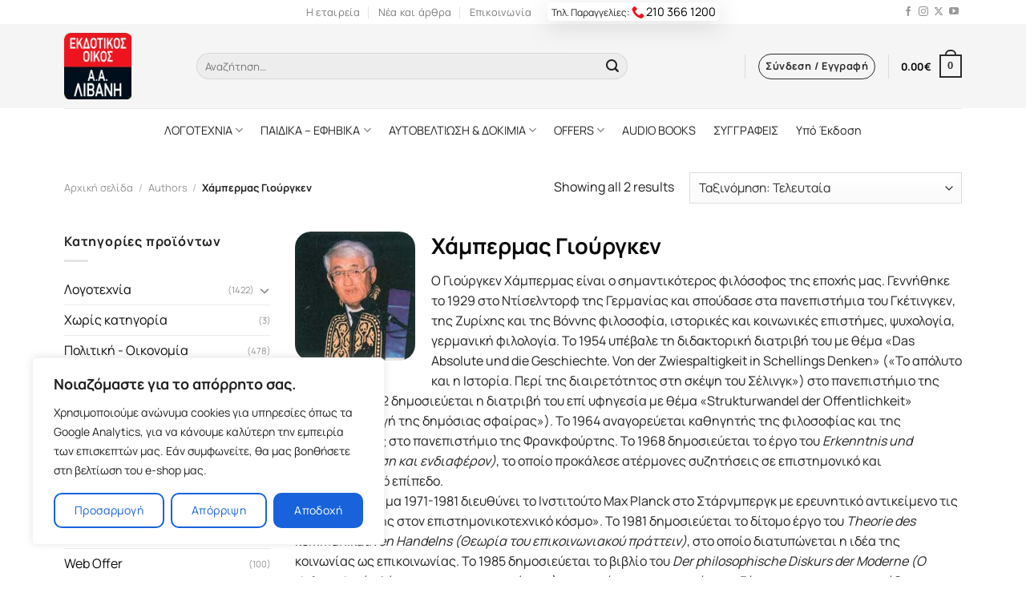

--- FILE ---
content_type: text/html; charset=UTF-8
request_url: https://www.livanis.gr/wc-author/champermas-giourgken/
body_size: 26668
content:
<!DOCTYPE html>
<html lang="el" prefix="og: https://ogp.me/ns#" class="loading-site no-js">
<head>
	<meta charset="UTF-8" />
	<link rel="profile" href="http://gmpg.org/xfn/11" />
	<link rel="pingback" href="https://www.livanis.gr/xmlrpc.php" />
<link rel="preload" href="https://www.livanis.gr/wp-content/themes/flatsome/goofon/xn7gYHE41ni1AdIRggexSg.woff2" as="font" type="font/woff2" crossorigin="">
	<link rel="preload" href="https://www.livanis.gr/wp-content/themes/flatsome/goofon/xn7gYHE41ni1AdIRggSxSuXd.woff2" as="font" type="font/woff2" crossorigin="">
<style>
 @font-face {font-family: 'Manrope';font-style: normal;font-weight: 400;font-display: swap;src: url(https://www.livanis.gr/wp-content/themes/flatsome/goofon/xn7gYHE41ni1AdIRggSxSuXd.woff2) format('woff2');unicode-range: U+0370-03FF;}@font-face {font-family: 'Manrope';font-style: normal;font-weight: 400;font-display: swap;src: url(https://www.livanis.gr/wp-content/themes/flatsome/goofon/xn7gYHE41ni1AdIRggexSg.woff2) format('woff2');unicode-range: U+0000-00FF, U+0131, U+0152-0153, U+02BB-02BC, U+02C6, U+02DA, U+02DC, U+0304, U+0308, U+0329, U+2000-206F, U+2074, U+20AC, U+2122, U+2191, U+2193, U+2212, U+2215, U+FEFF, U+FFFD;}@font-face {font-family: 'Manrope';font-style: normal;font-weight: 700;font-display: swap;src: url(https://www.livanis.gr/wp-content/themes/flatsome/goofon/xn7gYHE41ni1AdIRggSxSuXd.woff2) format('woff2');unicode-range: U+0370-03FF;}@font-face {font-family: 'Manrope';font-style: normal;font-weight: 700;font-display: swap;src: url(https://www.livanis.gr/wp-content/themes/flatsome/goofon/xn7gYHE41ni1AdIRggexSg.woff2) format('woff2');unicode-range: U+0000-00FF, U+0131, U+0152-0153, U+02BB-02BC, U+02C6, U+02DA, U+02DC, U+0304, U+0308, U+0329, U+2000-206F, U+2074, U+20AC, U+2122, U+2191, U+2193, U+2212, U+2215, U+FEFF, U+FFFD;}@font-face {font-family: 'Manrope';font-style: normal;font-weight: 800;font-display: swap;src: url(https://www.livanis.gr/wp-content/themes/flatsome/goofon/xn7gYHE41ni1AdIRggSxSuXd.woff2) format('woff2');unicode-range: U+0370-03FF;}@font-face {font-family: 'Manrope';font-style: normal;font-weight: 800;font-display: swap;src: url(https://www.livanis.gr/wp-content/themes/flatsome/goofon/xn7gYHE41ni1AdIRggexSg.woff2) format('woff2');unicode-range: U+0000-00FF, U+0131, U+0152-0153, U+02BB-02BC, U+02C6, U+02DA, U+02DC, U+0304, U+0308, U+0329, U+2000-206F, U+2074, U+20AC, U+2122, U+2191, U+2193, U+2212, U+2215, U+FEFF, U+FFFD;}
 </style>
	<!-- Google Tag Manager -->
<script>(function(w,d,s,l,i){w[l]=w[l]||[];w[l].push({'gtm.start':
new Date().getTime(),event:'gtm.js'});var f=d.getElementsByTagName(s)[0],
j=d.createElement(s),dl=l!='dataLayer'?'&l='+l:'';j.async=true;j.src=
'https://www.googletagmanager.com/gtm.js?id='+i+dl;f.parentNode.insertBefore(j,f);
})(window,document,'script','dataLayer','GTM-NVT32JV');</script>
<!-- End Google Tag Manager -->
	<script>(function(html){html.className = html.className.replace(/\bno-js\b/,'js')})(document.documentElement);</script>
	<style>img:is([sizes="auto" i], [sizes^="auto," i]) { contain-intrinsic-size: 3000px 1500px }</style>
	<meta name="viewport" content="width=device-width, user-scalable=yes, initial-scale=1.0, minimum-scale=0.1, maximum-scale=10.0" />
<!-- Search Engine Optimization by Rank Math - https://rankmath.com/ -->
<title>Χάμπερμας Γιούργκεν - Εκδόσεις Λιβάνη</title>
<meta name="description" content="Ο Γιούργκεν Χάμπερμας είναι ο σημαντικότερος φιλόσοφος της εποχής μας. Γεννήθηκε το 1929 στο Ντίσελντορφ της Γερμανίας και σπούδασε στα πανεπιστήμια του Γκέτινγκεν, της Ζυρίχης και της Βόννης φιλοσοφία, ιστορικές και κοινωνικές επιστήμες, ψυχολογία, γερμανική φιλολογία. Το 1954 υπέβαλε τη διδακτορική διατριβή του με θέμα «Das Absolute und die Geschiechte. Von der Zwiespaltigkeit in Schellings Denken» («Το απόλυτο και η Ιστορία. Περί της διαιρετότητος στη σκέψη του Σέλινγκ») στο πανεπιστήμιο της Βόννης. Το 1962 δημοσιεύεται η διατριβή του επί υφηγεσία με θέμα «Strukturwandel der Offentlichkeit» («Δομική αλλαγή της δημόσιας σφαίρας»). Το 1964 αναγορεύεται καθηγητής της φιλοσοφίας και της κοινωνιολογίας στο πανεπιστήμιο της Φρανκφούρτης. Το 1968 δημοσιεύεται το έργο του Erkenntnis und Interesse (Γνώση και ενδιαφέρον), το οποίο προκάλεσε ατέρμονες συζητήσεις σε επιστημονικό και επιστημολογικό επίπεδο. Κατά το διάστημα 1971-1981 διευθύνει το Ινστιτούτο Max Planck στο Στάρνμπεργκ με ερευνητικό αντικείμενο τις «συνθήκες ζωής στον επιστημονικοτεχνικό κόσμο». Το 1981 δημοσιεύεται το δίτομο έργο του Theorie des kommunikativen Handelns (Θεωρία του επικοινωνιακού πράττειν), στο οποίο διατυπώνεται η ιδέα της κοινωνίας ως επικοινωνίας. Το 1985 δημοσιεύεται το βιβλίο του Der philosophische Diskurs der Moderne (Ο φιλοσοφικός Λόγος για την νεωτερικότητα), στο οποίο ανασυγκροτεί τη συζήτηση για την αυτοσυνείδηση και την κριτική του μοντέρνου φιλοσοφικού Λόγου. Τον Οκτώβριο του 1993 αναγορεύεται επίτιμος διδάκτωρ του πανεπιστημίου Αθηνών. Τον Ιούνιο του 1994 συμπλήρωσε τον κύκλο καθηγεσίας του στο πανεπιστήμιο της Φρανκφούρτης."/>
<meta name="robots" content="index, follow, max-snippet:-1, max-video-preview:-1, max-image-preview:large"/>
<link rel="canonical" href="https://www.livanis.gr/wc-author/champermas-giourgken/" />
<meta property="og:locale" content="el_GR" />
<meta property="og:type" content="article" />
<meta property="og:title" content="Χάμπερμας Γιούργκεν - Εκδόσεις Λιβάνη" />
<meta property="og:description" content="Ο Γιούργκεν Χάμπερμας είναι ο σημαντικότερος φιλόσοφος της εποχής μας. Γεννήθηκε το 1929 στο Ντίσελντορφ της Γερμανίας και σπούδασε στα πανεπιστήμια του Γκέτινγκεν, της Ζυρίχης και της Βόννης φιλοσοφία, ιστορικές και κοινωνικές επιστήμες, ψυχολογία, γερμανική φιλολογία. Το 1954 υπέβαλε τη διδακτορική διατριβή του με θέμα «Das Absolute und die Geschiechte. Von der Zwiespaltigkeit in Schellings Denken» («Το απόλυτο και η Ιστορία. Περί της διαιρετότητος στη σκέψη του Σέλινγκ») στο πανεπιστήμιο της Βόννης. Το 1962 δημοσιεύεται η διατριβή του επί υφηγεσία με θέμα «Strukturwandel der Offentlichkeit» («Δομική αλλαγή της δημόσιας σφαίρας»). Το 1964 αναγορεύεται καθηγητής της φιλοσοφίας και της κοινωνιολογίας στο πανεπιστήμιο της Φρανκφούρτης. Το 1968 δημοσιεύεται το έργο του Erkenntnis und Interesse (Γνώση και ενδιαφέρον), το οποίο προκάλεσε ατέρμονες συζητήσεις σε επιστημονικό και επιστημολογικό επίπεδο. Κατά το διάστημα 1971-1981 διευθύνει το Ινστιτούτο Max Planck στο Στάρνμπεργκ με ερευνητικό αντικείμενο τις «συνθήκες ζωής στον επιστημονικοτεχνικό κόσμο». Το 1981 δημοσιεύεται το δίτομο έργο του Theorie des kommunikativen Handelns (Θεωρία του επικοινωνιακού πράττειν), στο οποίο διατυπώνεται η ιδέα της κοινωνίας ως επικοινωνίας. Το 1985 δημοσιεύεται το βιβλίο του Der philosophische Diskurs der Moderne (Ο φιλοσοφικός Λόγος για την νεωτερικότητα), στο οποίο ανασυγκροτεί τη συζήτηση για την αυτοσυνείδηση και την κριτική του μοντέρνου φιλοσοφικού Λόγου. Τον Οκτώβριο του 1993 αναγορεύεται επίτιμος διδάκτωρ του πανεπιστημίου Αθηνών. Τον Ιούνιο του 1994 συμπλήρωσε τον κύκλο καθηγεσίας του στο πανεπιστήμιο της Φρανκφούρτης." />
<meta property="og:url" content="https://www.livanis.gr/wc-author/champermas-giourgken/" />
<meta property="og:site_name" content="Εκδόσεις Λιβάνη" />
<meta property="og:image" content="https://www.livanis.gr/wp-content/uploads/2021/09/pexels-janko-ferlic-590493.jpg" />
<meta property="og:image:secure_url" content="https://www.livanis.gr/wp-content/uploads/2021/09/pexels-janko-ferlic-590493.jpg" />
<meta property="og:image:width" content="1280" />
<meta property="og:image:height" content="1183" />
<meta property="og:image:type" content="image/jpeg" />
<meta name="twitter:card" content="summary_large_image" />
<meta name="twitter:title" content="Χάμπερμας Γιούργκεν - Εκδόσεις Λιβάνη" />
<meta name="twitter:description" content="Ο Γιούργκεν Χάμπερμας είναι ο σημαντικότερος φιλόσοφος της εποχής μας. Γεννήθηκε το 1929 στο Ντίσελντορφ της Γερμανίας και σπούδασε στα πανεπιστήμια του Γκέτινγκεν, της Ζυρίχης και της Βόννης φιλοσοφία, ιστορικές και κοινωνικές επιστήμες, ψυχολογία, γερμανική φιλολογία. Το 1954 υπέβαλε τη διδακτορική διατριβή του με θέμα «Das Absolute und die Geschiechte. Von der Zwiespaltigkeit in Schellings Denken» («Το απόλυτο και η Ιστορία. Περί της διαιρετότητος στη σκέψη του Σέλινγκ») στο πανεπιστήμιο της Βόννης. Το 1962 δημοσιεύεται η διατριβή του επί υφηγεσία με θέμα «Strukturwandel der Offentlichkeit» («Δομική αλλαγή της δημόσιας σφαίρας»). Το 1964 αναγορεύεται καθηγητής της φιλοσοφίας και της κοινωνιολογίας στο πανεπιστήμιο της Φρανκφούρτης. Το 1968 δημοσιεύεται το έργο του Erkenntnis und Interesse (Γνώση και ενδιαφέρον), το οποίο προκάλεσε ατέρμονες συζητήσεις σε επιστημονικό και επιστημολογικό επίπεδο. Κατά το διάστημα 1971-1981 διευθύνει το Ινστιτούτο Max Planck στο Στάρνμπεργκ με ερευνητικό αντικείμενο τις «συνθήκες ζωής στον επιστημονικοτεχνικό κόσμο». Το 1981 δημοσιεύεται το δίτομο έργο του Theorie des kommunikativen Handelns (Θεωρία του επικοινωνιακού πράττειν), στο οποίο διατυπώνεται η ιδέα της κοινωνίας ως επικοινωνίας. Το 1985 δημοσιεύεται το βιβλίο του Der philosophische Diskurs der Moderne (Ο φιλοσοφικός Λόγος για την νεωτερικότητα), στο οποίο ανασυγκροτεί τη συζήτηση για την αυτοσυνείδηση και την κριτική του μοντέρνου φιλοσοφικού Λόγου. Τον Οκτώβριο του 1993 αναγορεύεται επίτιμος διδάκτωρ του πανεπιστημίου Αθηνών. Τον Ιούνιο του 1994 συμπλήρωσε τον κύκλο καθηγεσίας του στο πανεπιστήμιο της Φρανκφούρτης." />
<meta name="twitter:image" content="https://www.livanis.gr/wp-content/uploads/2021/09/pexels-janko-ferlic-590493.jpg" />
<meta name="twitter:label1" content="Προϊόντα" />
<meta name="twitter:data1" content="2" />
<script type="application/ld+json" class="rank-math-schema">{"@context":"https://schema.org","@graph":[{"@type":"Organization","@id":"https://www.livanis.gr/#organization","name":"\u0395\u03ba\u03b4\u03cc\u03c3\u03b5\u03b9\u03c2 \u039b\u03b9\u03b2\u03ac\u03bd\u03b7","url":"https://www.livanis.gr","logo":{"@type":"ImageObject","@id":"https://www.livanis.gr/#logo","url":"https://www.livanis.gr/wp-content/uploads/2021/09/cropped-oie_jpg.png","contentUrl":"https://www.livanis.gr/wp-content/uploads/2021/09/cropped-oie_jpg.png","caption":"\u0395\u03ba\u03b4\u03cc\u03c3\u03b5\u03b9\u03c2 \u039b\u03b9\u03b2\u03ac\u03bd\u03b7","inLanguage":"el","width":"512","height":"512"}},{"@type":"WebSite","@id":"https://www.livanis.gr/#website","url":"https://www.livanis.gr","name":"\u0395\u03ba\u03b4\u03cc\u03c3\u03b5\u03b9\u03c2 \u039b\u03b9\u03b2\u03ac\u03bd\u03b7","alternateName":"\u0395\u03ba\u03b4\u03bf\u03c4\u03b9\u03ba\u03cc\u03c2 \u039f\u03af\u03ba\u03bf\u03c2 \u039b\u03b9\u03b2\u03ac\u03bd\u03b7","publisher":{"@id":"https://www.livanis.gr/#organization"},"inLanguage":"el"},{"@type":"CollectionPage","@id":"https://www.livanis.gr/wc-author/champermas-giourgken/#webpage","url":"https://www.livanis.gr/wc-author/champermas-giourgken/","name":"\u03a7\u03ac\u03bc\u03c0\u03b5\u03c1\u03bc\u03b1\u03c2 \u0393\u03b9\u03bf\u03cd\u03c1\u03b3\u03ba\u03b5\u03bd - \u0395\u03ba\u03b4\u03cc\u03c3\u03b5\u03b9\u03c2 \u039b\u03b9\u03b2\u03ac\u03bd\u03b7","isPartOf":{"@id":"https://www.livanis.gr/#website"},"inLanguage":"el"},{"@context":"https://schema.org/","@graph":[{"@type":"Product","name":"\u03a4\u03bf \u03c0\u03c1\u03b1\u03b3\u03bc\u03b1\u03c4\u03b9\u03ba\u03cc \u03ba\u03b1\u03b9 \u03c4\u03bf \u03b9\u03c3\u03c7\u03cd\u03bf\u03bd - \u0395\u03ba\u03b4\u03cc\u03c3\u03b5\u03b9\u03c2 \u039b\u03b9\u03b2\u03ac\u03bd\u03b7","url":"https://www.livanis.gr/shop/to-pragmatiko-kai-to_p-253149-aspx/","@id":"https://www.livanis.gr/shop/to-pragmatiko-kai-to_p-253149-aspx/","description":"-"},{"@type":"Product","name":"\u0391\u03b3\u03ce\u03bd\u03b5\u03c2 \u03b1\u03bd\u03b1\u03b3\u03bd\u03ce\u03c1\u03b9\u03c3\u03b7\u03c2 \u03c3\u03c4\u03bf \u03b4\u03b7\u03bc\u03bf\u03ba\u03c1\u03b1\u03c4\u03b9\u03ba\u03cc \u03ba\u03c1\u03ac\u03c4\u03bf\u03c2 \u03b4\u03b9\u03ba\u03b1\u03af\u03bf\u03c5 - \u0395\u03ba\u03b4\u03cc\u03c3\u03b5\u03b9\u03c2 \u039b\u03b9\u03b2\u03ac\u03bd\u03b7","url":"https://www.livanis.gr/shop/agwnes-anagnwrishs-s_p-253744-aspx/","@id":"https://www.livanis.gr/shop/agwnes-anagnwrishs-s_p-253744-aspx/"}]}]}</script>
<!-- /Rank Math WordPress SEO plugin -->

<link rel='dns-prefetch' href='//cdn.jsdelivr.net' />
<link rel='prefetch' href='https://www.livanis.gr/wp-content/themes/flatsome/assets/js/flatsome.js?ver=f2c57559524d9813afd4' />
<link rel='prefetch' href='https://www.livanis.gr/wp-content/themes/flatsome/assets/js/chunk.slider.js?ver=3.17.1' />
<link rel='prefetch' href='https://www.livanis.gr/wp-content/themes/flatsome/assets/js/chunk.popups.js?ver=3.17.1' />
<link rel='prefetch' href='https://www.livanis.gr/wp-content/themes/flatsome/assets/js/chunk.tooltips.js?ver=3.17.1' />
<link rel='prefetch' href='https://www.livanis.gr/wp-content/themes/flatsome/assets/js/woocommerce.js?ver=1a392523165907adee6a' />
<link rel='stylesheet' id='wpba-styles-frontend-css' href='https://www.livanis.gr/wp-content/plugins/wc-product-book-authors/assets/css/styles-frontend.min.css?ver=1.0' type='text/css' media='all' />
<style id='woocommerce-inline-inline-css' type='text/css'>
.woocommerce form .form-row .required { visibility: visible; }
</style>
<link rel='stylesheet' id='brands-styles-css' href='https://www.livanis.gr/wp-content/plugins/woocommerce/assets/css/brands.css?ver=9.7.2' type='text/css' media='all' />
<link rel='stylesheet' id='flatsome-main-css' href='https://www.livanis.gr/wp-content/themes/flatsome/assets/css/flatsome.css?ver=3.17.1' type='text/css' media='all' />
<style id='flatsome-main-inline-css' type='text/css'>
@font-face {
				font-family: "fl-icons";
				font-display: block;
				src: url(https://www.livanis.gr/wp-content/themes/flatsome/assets/css/icons/fl-icons.eot?v=3.17.1);
				src:
					url(https://www.livanis.gr/wp-content/themes/flatsome/assets/css/icons/fl-icons.eot#iefix?v=3.17.1) format("embedded-opentype"),
					url(https://www.livanis.gr/wp-content/themes/flatsome/assets/css/icons/fl-icons.woff2?v=3.17.1) format("woff2"),
					url(https://www.livanis.gr/wp-content/themes/flatsome/assets/css/icons/fl-icons.ttf?v=3.17.1) format("truetype"),
					url(https://www.livanis.gr/wp-content/themes/flatsome/assets/css/icons/fl-icons.woff?v=3.17.1) format("woff"),
					url(https://www.livanis.gr/wp-content/themes/flatsome/assets/css/icons/fl-icons.svg?v=3.17.1#fl-icons) format("svg");
			}
</style>
<link rel='stylesheet' id='flatsome-shop-css' href='https://www.livanis.gr/wp-content/themes/flatsome/assets/css/flatsome-shop.css?ver=3.17.1' type='text/css' media='all' />
<link rel='stylesheet' id='flatsome-style-css' href='https://www.livanis.gr/wp-content/themes/flatsome-child/style.css?ver=3.0' type='text/css' media='all' />
<script type="text/javascript" id="cookie-law-info-js-extra">
/* <![CDATA[ */
var _ckyConfig = {"_ipData":[],"_assetsURL":"https:\/\/www.livanis.gr\/wp-content\/plugins\/cookie-law-info\/lite\/frontend\/images\/","_publicURL":"https:\/\/www.livanis.gr","_expiry":"365","_categories":[{"name":"\u0391\u03c0\u03b1\u03c1\u03b1\u03af\u03c4\u03b7\u03c4\u03b1","slug":"necessary","isNecessary":true,"ccpaDoNotSell":true,"cookies":[{"cookieID":"CookieLawInfoConsent","domain":"livanis.gr","provider":""}],"active":true,"defaultConsent":{"gdpr":true,"ccpa":true}},{"name":"Functional","slug":"functional","isNecessary":false,"ccpaDoNotSell":true,"cookies":[],"active":true,"defaultConsent":{"gdpr":false,"ccpa":false}},{"name":"\u03a3\u03c4\u03b1\u03c4\u03b9\u03c3\u03c4\u03b9\u03ba\u03ac \u03ba\u03b1\u03b9 \u0391\u03c0\u03cc\u03b4\u03bf\u03c3\u03b7","slug":"analytics","isNecessary":false,"ccpaDoNotSell":true,"cookies":[{"cookieID":"gtm","domain":"livanis.gr, google.com","provider":"googletagmanager.com"},{"cookieID":"gtmjs","domain":"livanis.gr, google.com","provider":"gtm.js"},{"cookieID":"gtmga","domain":"livanis.gr, google.com","provider":"GTM-WK7F6RQ"}],"active":true,"defaultConsent":{"gdpr":false,"ccpa":false}},{"name":"Performance","slug":"performance","isNecessary":false,"ccpaDoNotSell":true,"cookies":[],"active":true,"defaultConsent":{"gdpr":false,"ccpa":false}},{"name":"Advertisement","slug":"advertisement","isNecessary":false,"ccpaDoNotSell":true,"cookies":[],"active":true,"defaultConsent":{"gdpr":false,"ccpa":false}}],"_activeLaw":"gdpr","_rootDomain":"","_block":"1","_showBanner":"1","_bannerConfig":{"settings":{"type":"box","preferenceCenterType":"popup","position":"bottom-left","applicableLaw":"gdpr"},"behaviours":{"reloadBannerOnAccept":false,"loadAnalyticsByDefault":false,"animations":{"onLoad":"animate","onHide":"sticky"}},"config":{"revisitConsent":{"status":false,"tag":"revisit-consent","position":"bottom-left","meta":{"url":"#"},"styles":{"background-color":"#0056A7"},"elements":{"title":{"type":"text","tag":"revisit-consent-title","status":true,"styles":{"color":"#0056a7"}}}},"preferenceCenter":{"toggle":{"status":true,"tag":"detail-category-toggle","type":"toggle","states":{"active":{"styles":{"background-color":"#1863DC"}},"inactive":{"styles":{"background-color":"#D0D5D2"}}}}},"categoryPreview":{"status":false,"toggle":{"status":true,"tag":"detail-category-preview-toggle","type":"toggle","states":{"active":{"styles":{"background-color":"#1863DC"}},"inactive":{"styles":{"background-color":"#D0D5D2"}}}}},"videoPlaceholder":{"status":true,"styles":{"background-color":"#000000","border-color":"#000000","color":"#ffffff"}},"readMore":{"status":false,"tag":"readmore-button","type":"link","meta":{"noFollow":true,"newTab":true},"styles":{"color":"#1863DC","background-color":"transparent","border-color":"transparent"}},"auditTable":{"status":true},"optOption":{"status":true,"toggle":{"status":true,"tag":"optout-option-toggle","type":"toggle","states":{"active":{"styles":{"background-color":"#1863dc"}},"inactive":{"styles":{"background-color":"#FFFFFF"}}}}}}},"_version":"3.2.8","_logConsent":"1","_tags":[{"tag":"accept-button","styles":{"color":"#FFFFFF","background-color":"#1863DC","border-color":"#1863DC"}},{"tag":"reject-button","styles":{"color":"#1863DC","background-color":"transparent","border-color":"#1863DC"}},{"tag":"settings-button","styles":{"color":"#1863DC","background-color":"transparent","border-color":"#1863DC"}},{"tag":"readmore-button","styles":{"color":"#1863DC","background-color":"transparent","border-color":"transparent"}},{"tag":"donotsell-button","styles":{"color":"#1863DC","background-color":"transparent","border-color":"transparent"}},{"tag":"accept-button","styles":{"color":"#FFFFFF","background-color":"#1863DC","border-color":"#1863DC"}},{"tag":"revisit-consent","styles":{"background-color":"#0056A7"}}],"_shortCodes":[{"key":"cky_readmore","content":"<a href=\"#\" class=\"cky-policy\" aria-label=\"\u03a0\u03bf\u03bb\u03b9\u03c4\u03b9\u03ba\u03ae Cookies\" target=\"_blank\" rel=\"noopener\" data-cky-tag=\"readmore-button\">\u03a0\u03bf\u03bb\u03b9\u03c4\u03b9\u03ba\u03ae Cookies<\/a>","tag":"readmore-button","status":false,"attributes":{"rel":"nofollow","target":"_blank"}},{"key":"cky_show_desc","content":"<button class=\"cky-show-desc-btn\" data-cky-tag=\"show-desc-button\" aria-label=\"\u03a0\u03b5\u03c1\u03b9\u03c3\u03c3\u03cc\u03c4\u03b5\u03c1\u03b1\">\u03a0\u03b5\u03c1\u03b9\u03c3\u03c3\u03cc\u03c4\u03b5\u03c1\u03b1<\/button>","tag":"show-desc-button","status":true,"attributes":[]},{"key":"cky_hide_desc","content":"<button class=\"cky-show-desc-btn\" data-cky-tag=\"hide-desc-button\" aria-label=\"\u039b\u03b9\u03b3\u03cc\u03c4\u03b5\u03c1\u03b1\">\u039b\u03b9\u03b3\u03cc\u03c4\u03b5\u03c1\u03b1<\/button>","tag":"hide-desc-button","status":true,"attributes":[]},{"key":"cky_category_toggle_label","content":"[cky_{{status}}_category_label] [cky_preference_{{category_slug}}_title]","tag":"","status":true,"attributes":[]},{"key":"cky_enable_category_label","content":"Enable","tag":"","status":true,"attributes":[]},{"key":"cky_disable_category_label","content":"Disable","tag":"","status":true,"attributes":[]},{"key":"cky_video_placeholder","content":"<div class=\"video-placeholder-normal\" data-cky-tag=\"video-placeholder\" id=\"[UNIQUEID]\"><p class=\"video-placeholder-text-normal\" data-cky-tag=\"placeholder-title\">Please accept cookies to access this content<\/p><\/div>","tag":"","status":true,"attributes":[]},{"key":"cky_enable_optout_label","content":"Enable","tag":"","status":true,"attributes":[]},{"key":"cky_disable_optout_label","content":"Disable","tag":"","status":true,"attributes":[]},{"key":"cky_optout_toggle_label","content":"[cky_{{status}}_optout_label] [cky_optout_option_title]","tag":"","status":true,"attributes":[]},{"key":"cky_optout_option_title","content":"Do Not Sell or Share My Personal Information","tag":"","status":true,"attributes":[]},{"key":"cky_optout_close_label","content":"Close","tag":"","status":true,"attributes":[]}],"_rtl":"","_language":"en","_providersToBlock":[{"re":"googletagmanager.com","categories":["analytics"]},{"re":"gtm.js","categories":["analytics"]},{"re":"GTM-WK7F6RQ","categories":["analytics"]}]};
var _ckyStyles = {"css":".cky-overlay{background: #000000; opacity: 0.4; position: fixed; top: 0; left: 0; width: 100%; height: 100%; z-index: 99999999;}.cky-hide{display: none;}.cky-btn-revisit-wrapper{display: flex; align-items: center; justify-content: center; background: #0056a7; width: 45px; height: 45px; border-radius: 50%; position: fixed; z-index: 999999; cursor: pointer;}.cky-revisit-bottom-left{bottom: 15px; left: 15px;}.cky-revisit-bottom-right{bottom: 15px; right: 15px;}.cky-btn-revisit-wrapper .cky-btn-revisit{display: flex; align-items: center; justify-content: center; background: none; border: none; cursor: pointer; position: relative; margin: 0; padding: 0;}.cky-btn-revisit-wrapper .cky-btn-revisit img{max-width: fit-content; margin: 0; height: 30px; width: 30px;}.cky-revisit-bottom-left:hover::before{content: attr(data-tooltip); position: absolute; background: #4e4b66; color: #ffffff; left: calc(100% + 7px); font-size: 12px; line-height: 16px; width: max-content; padding: 4px 8px; border-radius: 4px;}.cky-revisit-bottom-left:hover::after{position: absolute; content: \"\"; border: 5px solid transparent; left: calc(100% + 2px); border-left-width: 0; border-right-color: #4e4b66;}.cky-revisit-bottom-right:hover::before{content: attr(data-tooltip); position: absolute; background: #4e4b66; color: #ffffff; right: calc(100% + 7px); font-size: 12px; line-height: 16px; width: max-content; padding: 4px 8px; border-radius: 4px;}.cky-revisit-bottom-right:hover::after{position: absolute; content: \"\"; border: 5px solid transparent; right: calc(100% + 2px); border-right-width: 0; border-left-color: #4e4b66;}.cky-revisit-hide{display: none;}.cky-consent-container{position: fixed; width: 440px; box-sizing: border-box; z-index: 9999999; border-radius: 6px;}.cky-consent-container .cky-consent-bar{background: #ffffff; border: 1px solid; padding: 20px 26px; box-shadow: 0 -1px 10px 0 #acabab4d; border-radius: 6px;}.cky-box-bottom-left{bottom: 40px; left: 40px;}.cky-box-bottom-right{bottom: 40px; right: 40px;}.cky-box-top-left{top: 40px; left: 40px;}.cky-box-top-right{top: 40px; right: 40px;}.cky-custom-brand-logo-wrapper .cky-custom-brand-logo{width: 100px; height: auto; margin: 0 0 12px 0;}.cky-notice .cky-title{color: #212121; font-weight: 700; font-size: 18px; line-height: 24px; margin: 0 0 12px 0;}.cky-notice-des *,.cky-preference-content-wrapper *,.cky-accordion-header-des *,.cky-gpc-wrapper .cky-gpc-desc *{font-size: 14px;}.cky-notice-des{color: #212121; font-size: 14px; line-height: 24px; font-weight: 400;}.cky-notice-des img{height: 25px; width: 25px;}.cky-consent-bar .cky-notice-des p,.cky-gpc-wrapper .cky-gpc-desc p,.cky-preference-body-wrapper .cky-preference-content-wrapper p,.cky-accordion-header-wrapper .cky-accordion-header-des p,.cky-cookie-des-table li div:last-child p{color: inherit; margin-top: 0; overflow-wrap: break-word;}.cky-notice-des P:last-child,.cky-preference-content-wrapper p:last-child,.cky-cookie-des-table li div:last-child p:last-child,.cky-gpc-wrapper .cky-gpc-desc p:last-child{margin-bottom: 0;}.cky-notice-des a.cky-policy,.cky-notice-des button.cky-policy{font-size: 14px; color: #1863dc; white-space: nowrap; cursor: pointer; background: transparent; border: 1px solid; text-decoration: underline;}.cky-notice-des button.cky-policy{padding: 0;}.cky-notice-des a.cky-policy:focus-visible,.cky-notice-des button.cky-policy:focus-visible,.cky-preference-content-wrapper .cky-show-desc-btn:focus-visible,.cky-accordion-header .cky-accordion-btn:focus-visible,.cky-preference-header .cky-btn-close:focus-visible,.cky-switch input[type=\"checkbox\"]:focus-visible,.cky-footer-wrapper a:focus-visible,.cky-btn:focus-visible{outline: 2px solid #1863dc; outline-offset: 2px;}.cky-btn:focus:not(:focus-visible),.cky-accordion-header .cky-accordion-btn:focus:not(:focus-visible),.cky-preference-content-wrapper .cky-show-desc-btn:focus:not(:focus-visible),.cky-btn-revisit-wrapper .cky-btn-revisit:focus:not(:focus-visible),.cky-preference-header .cky-btn-close:focus:not(:focus-visible),.cky-consent-bar .cky-banner-btn-close:focus:not(:focus-visible){outline: 0;}button.cky-show-desc-btn:not(:hover):not(:active){color: #1863dc; background: transparent;}button.cky-accordion-btn:not(:hover):not(:active),button.cky-banner-btn-close:not(:hover):not(:active),button.cky-btn-revisit:not(:hover):not(:active),button.cky-btn-close:not(:hover):not(:active){background: transparent;}.cky-consent-bar button:hover,.cky-modal.cky-modal-open button:hover,.cky-consent-bar button:focus,.cky-modal.cky-modal-open button:focus{text-decoration: none;}.cky-notice-btn-wrapper{display: flex; justify-content: flex-start; align-items: center; flex-wrap: wrap; margin-top: 16px;}.cky-notice-btn-wrapper .cky-btn{text-shadow: none; box-shadow: none;}.cky-btn{flex: auto; max-width: 100%; font-size: 14px; font-family: inherit; line-height: 24px; padding: 8px; font-weight: 500; margin: 0 8px 0 0; border-radius: 2px; cursor: pointer; text-align: center; text-transform: none; min-height: 0;}.cky-btn:hover{opacity: 0.8;}.cky-btn-customize{color: #1863dc; background: transparent; border: 2px solid #1863dc;}.cky-btn-reject{color: #1863dc; background: transparent; border: 2px solid #1863dc;}.cky-btn-accept{background: #1863dc; color: #ffffff; border: 2px solid #1863dc;}.cky-btn:last-child{margin-right: 0;}@media (max-width: 576px){.cky-box-bottom-left{bottom: 0; left: 0;}.cky-box-bottom-right{bottom: 0; right: 0;}.cky-box-top-left{top: 0; left: 0;}.cky-box-top-right{top: 0; right: 0;}}@media (max-width: 440px){.cky-box-bottom-left, .cky-box-bottom-right, .cky-box-top-left, .cky-box-top-right{width: 100%; max-width: 100%;}.cky-consent-container .cky-consent-bar{padding: 20px 0;}.cky-custom-brand-logo-wrapper, .cky-notice .cky-title, .cky-notice-des, .cky-notice-btn-wrapper{padding: 0 24px;}.cky-notice-des{max-height: 40vh; overflow-y: scroll;}.cky-notice-btn-wrapper{flex-direction: column; margin-top: 0;}.cky-btn{width: 100%; margin: 10px 0 0 0;}.cky-notice-btn-wrapper .cky-btn-customize{order: 2;}.cky-notice-btn-wrapper .cky-btn-reject{order: 3;}.cky-notice-btn-wrapper .cky-btn-accept{order: 1; margin-top: 16px;}}@media (max-width: 352px){.cky-notice .cky-title{font-size: 16px;}.cky-notice-des *{font-size: 12px;}.cky-notice-des, .cky-btn{font-size: 12px;}}.cky-modal.cky-modal-open{display: flex; visibility: visible; -webkit-transform: translate(-50%, -50%); -moz-transform: translate(-50%, -50%); -ms-transform: translate(-50%, -50%); -o-transform: translate(-50%, -50%); transform: translate(-50%, -50%); top: 50%; left: 50%; transition: all 1s ease;}.cky-modal{box-shadow: 0 32px 68px rgba(0, 0, 0, 0.3); margin: 0 auto; position: fixed; max-width: 100%; background: #ffffff; top: 50%; box-sizing: border-box; border-radius: 6px; z-index: 999999999; color: #212121; -webkit-transform: translate(-50%, 100%); -moz-transform: translate(-50%, 100%); -ms-transform: translate(-50%, 100%); -o-transform: translate(-50%, 100%); transform: translate(-50%, 100%); visibility: hidden; transition: all 0s ease;}.cky-preference-center{max-height: 79vh; overflow: hidden; width: 845px; overflow: hidden; flex: 1 1 0; display: flex; flex-direction: column; border-radius: 6px;}.cky-preference-header{display: flex; align-items: center; justify-content: space-between; padding: 22px 24px; border-bottom: 1px solid;}.cky-preference-header .cky-preference-title{font-size: 18px; font-weight: 700; line-height: 24px;}.cky-preference-header .cky-btn-close{margin: 0; cursor: pointer; vertical-align: middle; padding: 0; background: none; border: none; width: auto; height: auto; min-height: 0; line-height: 0; text-shadow: none; box-shadow: none;}.cky-preference-header .cky-btn-close img{margin: 0; height: 10px; width: 10px;}.cky-preference-body-wrapper{padding: 0 24px; flex: 1; overflow: auto; box-sizing: border-box;}.cky-preference-content-wrapper,.cky-gpc-wrapper .cky-gpc-desc{font-size: 14px; line-height: 24px; font-weight: 400; padding: 12px 0;}.cky-preference-content-wrapper{border-bottom: 1px solid;}.cky-preference-content-wrapper img{height: 25px; width: 25px;}.cky-preference-content-wrapper .cky-show-desc-btn{font-size: 14px; font-family: inherit; color: #1863dc; text-decoration: none; line-height: 24px; padding: 0; margin: 0; white-space: nowrap; cursor: pointer; background: transparent; border-color: transparent; text-transform: none; min-height: 0; text-shadow: none; box-shadow: none;}.cky-accordion-wrapper{margin-bottom: 10px;}.cky-accordion{border-bottom: 1px solid;}.cky-accordion:last-child{border-bottom: none;}.cky-accordion .cky-accordion-item{display: flex; margin-top: 10px;}.cky-accordion .cky-accordion-body{display: none;}.cky-accordion.cky-accordion-active .cky-accordion-body{display: block; padding: 0 22px; margin-bottom: 16px;}.cky-accordion-header-wrapper{cursor: pointer; width: 100%;}.cky-accordion-item .cky-accordion-header{display: flex; justify-content: space-between; align-items: center;}.cky-accordion-header .cky-accordion-btn{font-size: 16px; font-family: inherit; color: #212121; line-height: 24px; background: none; border: none; font-weight: 700; padding: 0; margin: 0; cursor: pointer; text-transform: none; min-height: 0; text-shadow: none; box-shadow: none;}.cky-accordion-header .cky-always-active{color: #008000; font-weight: 600; line-height: 24px; font-size: 14px;}.cky-accordion-header-des{font-size: 14px; line-height: 24px; margin: 10px 0 16px 0;}.cky-accordion-chevron{margin-right: 22px; position: relative; cursor: pointer;}.cky-accordion-chevron-hide{display: none;}.cky-accordion .cky-accordion-chevron i::before{content: \"\"; position: absolute; border-right: 1.4px solid; border-bottom: 1.4px solid; border-color: inherit; height: 6px; width: 6px; -webkit-transform: rotate(-45deg); -moz-transform: rotate(-45deg); -ms-transform: rotate(-45deg); -o-transform: rotate(-45deg); transform: rotate(-45deg); transition: all 0.2s ease-in-out; top: 8px;}.cky-accordion.cky-accordion-active .cky-accordion-chevron i::before{-webkit-transform: rotate(45deg); -moz-transform: rotate(45deg); -ms-transform: rotate(45deg); -o-transform: rotate(45deg); transform: rotate(45deg);}.cky-audit-table{background: #f4f4f4; border-radius: 6px;}.cky-audit-table .cky-empty-cookies-text{color: inherit; font-size: 12px; line-height: 24px; margin: 0; padding: 10px;}.cky-audit-table .cky-cookie-des-table{font-size: 12px; line-height: 24px; font-weight: normal; padding: 15px 10px; border-bottom: 1px solid; border-bottom-color: inherit; margin: 0;}.cky-audit-table .cky-cookie-des-table:last-child{border-bottom: none;}.cky-audit-table .cky-cookie-des-table li{list-style-type: none; display: flex; padding: 3px 0;}.cky-audit-table .cky-cookie-des-table li:first-child{padding-top: 0;}.cky-cookie-des-table li div:first-child{width: 100px; font-weight: 600; word-break: break-word; word-wrap: break-word;}.cky-cookie-des-table li div:last-child{flex: 1; word-break: break-word; word-wrap: break-word; margin-left: 8px;}.cky-footer-shadow{display: block; width: 100%; height: 40px; background: linear-gradient(180deg, rgba(255, 255, 255, 0) 0%, #ffffff 100%); position: absolute; bottom: calc(100% - 1px);}.cky-footer-wrapper{position: relative;}.cky-prefrence-btn-wrapper{display: flex; flex-wrap: wrap; align-items: center; justify-content: center; padding: 22px 24px; border-top: 1px solid;}.cky-prefrence-btn-wrapper .cky-btn{flex: auto; max-width: 100%; text-shadow: none; box-shadow: none;}.cky-btn-preferences{color: #1863dc; background: transparent; border: 2px solid #1863dc;}.cky-preference-header,.cky-preference-body-wrapper,.cky-preference-content-wrapper,.cky-accordion-wrapper,.cky-accordion,.cky-accordion-wrapper,.cky-footer-wrapper,.cky-prefrence-btn-wrapper{border-color: inherit;}@media (max-width: 845px){.cky-modal{max-width: calc(100% - 16px);}}@media (max-width: 576px){.cky-modal{max-width: 100%;}.cky-preference-center{max-height: 100vh;}.cky-prefrence-btn-wrapper{flex-direction: column;}.cky-accordion.cky-accordion-active .cky-accordion-body{padding-right: 0;}.cky-prefrence-btn-wrapper .cky-btn{width: 100%; margin: 10px 0 0 0;}.cky-prefrence-btn-wrapper .cky-btn-reject{order: 3;}.cky-prefrence-btn-wrapper .cky-btn-accept{order: 1; margin-top: 0;}.cky-prefrence-btn-wrapper .cky-btn-preferences{order: 2;}}@media (max-width: 425px){.cky-accordion-chevron{margin-right: 15px;}.cky-notice-btn-wrapper{margin-top: 0;}.cky-accordion.cky-accordion-active .cky-accordion-body{padding: 0 15px;}}@media (max-width: 352px){.cky-preference-header .cky-preference-title{font-size: 16px;}.cky-preference-header{padding: 16px 24px;}.cky-preference-content-wrapper *, .cky-accordion-header-des *{font-size: 12px;}.cky-preference-content-wrapper, .cky-preference-content-wrapper .cky-show-more, .cky-accordion-header .cky-always-active, .cky-accordion-header-des, .cky-preference-content-wrapper .cky-show-desc-btn, .cky-notice-des a.cky-policy{font-size: 12px;}.cky-accordion-header .cky-accordion-btn{font-size: 14px;}}.cky-switch{display: flex;}.cky-switch input[type=\"checkbox\"]{position: relative; width: 44px; height: 24px; margin: 0; background: #d0d5d2; -webkit-appearance: none; border-radius: 50px; cursor: pointer; outline: 0; border: none; top: 0;}.cky-switch input[type=\"checkbox\"]:checked{background: #1863dc;}.cky-switch input[type=\"checkbox\"]:before{position: absolute; content: \"\"; height: 20px; width: 20px; left: 2px; bottom: 2px; border-radius: 50%; background-color: white; -webkit-transition: 0.4s; transition: 0.4s; margin: 0;}.cky-switch input[type=\"checkbox\"]:after{display: none;}.cky-switch input[type=\"checkbox\"]:checked:before{-webkit-transform: translateX(20px); -ms-transform: translateX(20px); transform: translateX(20px);}@media (max-width: 425px){.cky-switch input[type=\"checkbox\"]{width: 38px; height: 21px;}.cky-switch input[type=\"checkbox\"]:before{height: 17px; width: 17px;}.cky-switch input[type=\"checkbox\"]:checked:before{-webkit-transform: translateX(17px); -ms-transform: translateX(17px); transform: translateX(17px);}}.cky-consent-bar .cky-banner-btn-close{position: absolute; right: 9px; top: 5px; background: none; border: none; cursor: pointer; padding: 0; margin: 0; min-height: 0; line-height: 0; height: auto; width: auto; text-shadow: none; box-shadow: none;}.cky-consent-bar .cky-banner-btn-close img{height: 9px; width: 9px; margin: 0;}.cky-notice-group{font-size: 14px; line-height: 24px; font-weight: 400; color: #212121;}.cky-notice-btn-wrapper .cky-btn-do-not-sell{font-size: 14px; line-height: 24px; padding: 6px 0; margin: 0; font-weight: 500; background: none; border-radius: 2px; border: none; cursor: pointer; text-align: left; color: #1863dc; background: transparent; border-color: transparent; box-shadow: none; text-shadow: none;}.cky-consent-bar .cky-banner-btn-close:focus-visible,.cky-notice-btn-wrapper .cky-btn-do-not-sell:focus-visible,.cky-opt-out-btn-wrapper .cky-btn:focus-visible,.cky-opt-out-checkbox-wrapper input[type=\"checkbox\"].cky-opt-out-checkbox:focus-visible{outline: 2px solid #1863dc; outline-offset: 2px;}@media (max-width: 440px){.cky-consent-container{width: 100%;}}@media (max-width: 352px){.cky-notice-des a.cky-policy, .cky-notice-btn-wrapper .cky-btn-do-not-sell{font-size: 12px;}}.cky-opt-out-wrapper{padding: 12px 0;}.cky-opt-out-wrapper .cky-opt-out-checkbox-wrapper{display: flex; align-items: center;}.cky-opt-out-checkbox-wrapper .cky-opt-out-checkbox-label{font-size: 16px; font-weight: 700; line-height: 24px; margin: 0 0 0 12px; cursor: pointer;}.cky-opt-out-checkbox-wrapper input[type=\"checkbox\"].cky-opt-out-checkbox{background-color: #ffffff; border: 1px solid black; width: 20px; height: 18.5px; margin: 0; -webkit-appearance: none; position: relative; display: flex; align-items: center; justify-content: center; border-radius: 2px; cursor: pointer;}.cky-opt-out-checkbox-wrapper input[type=\"checkbox\"].cky-opt-out-checkbox:checked{background-color: #1863dc; border: none;}.cky-opt-out-checkbox-wrapper input[type=\"checkbox\"].cky-opt-out-checkbox:checked::after{left: 6px; bottom: 4px; width: 7px; height: 13px; border: solid #ffffff; border-width: 0 3px 3px 0; border-radius: 2px; -webkit-transform: rotate(45deg); -ms-transform: rotate(45deg); transform: rotate(45deg); content: \"\"; position: absolute; box-sizing: border-box;}.cky-opt-out-checkbox-wrapper.cky-disabled .cky-opt-out-checkbox-label,.cky-opt-out-checkbox-wrapper.cky-disabled input[type=\"checkbox\"].cky-opt-out-checkbox{cursor: no-drop;}.cky-gpc-wrapper{margin: 0 0 0 32px;}.cky-footer-wrapper .cky-opt-out-btn-wrapper{display: flex; flex-wrap: wrap; align-items: center; justify-content: center; padding: 22px 24px;}.cky-opt-out-btn-wrapper .cky-btn{flex: auto; max-width: 100%; text-shadow: none; box-shadow: none;}.cky-opt-out-btn-wrapper .cky-btn-cancel{border: 1px solid #dedfe0; background: transparent; color: #858585;}.cky-opt-out-btn-wrapper .cky-btn-confirm{background: #1863dc; color: #ffffff; border: 1px solid #1863dc;}@media (max-width: 352px){.cky-opt-out-checkbox-wrapper .cky-opt-out-checkbox-label{font-size: 14px;}.cky-gpc-wrapper .cky-gpc-desc, .cky-gpc-wrapper .cky-gpc-desc *{font-size: 12px;}.cky-opt-out-checkbox-wrapper input[type=\"checkbox\"].cky-opt-out-checkbox{width: 16px; height: 16px;}.cky-opt-out-checkbox-wrapper input[type=\"checkbox\"].cky-opt-out-checkbox:checked::after{left: 5px; bottom: 4px; width: 3px; height: 9px;}.cky-gpc-wrapper{margin: 0 0 0 28px;}}.video-placeholder-youtube{background-size: 100% 100%; background-position: center; background-repeat: no-repeat; background-color: #b2b0b059; position: relative; display: flex; align-items: center; justify-content: center; max-width: 100%;}.video-placeholder-text-youtube{text-align: center; align-items: center; padding: 10px 16px; background-color: #000000cc; color: #ffffff; border: 1px solid; border-radius: 2px; cursor: pointer;}.video-placeholder-normal{background-image: url(\"\/wp-content\/plugins\/cookie-law-info\/lite\/frontend\/images\/placeholder.svg\"); background-size: 80px; background-position: center; background-repeat: no-repeat; background-color: #b2b0b059; position: relative; display: flex; align-items: flex-end; justify-content: center; max-width: 100%;}.video-placeholder-text-normal{align-items: center; padding: 10px 16px; text-align: center; border: 1px solid; border-radius: 2px; cursor: pointer;}.cky-rtl{direction: rtl; text-align: right;}.cky-rtl .cky-banner-btn-close{left: 9px; right: auto;}.cky-rtl .cky-notice-btn-wrapper .cky-btn:last-child{margin-right: 8px;}.cky-rtl .cky-notice-btn-wrapper .cky-btn:first-child{margin-right: 0;}.cky-rtl .cky-notice-btn-wrapper{margin-left: 0; margin-right: 15px;}.cky-rtl .cky-prefrence-btn-wrapper .cky-btn{margin-right: 8px;}.cky-rtl .cky-prefrence-btn-wrapper .cky-btn:first-child{margin-right: 0;}.cky-rtl .cky-accordion .cky-accordion-chevron i::before{border: none; border-left: 1.4px solid; border-top: 1.4px solid; left: 12px;}.cky-rtl .cky-accordion.cky-accordion-active .cky-accordion-chevron i::before{-webkit-transform: rotate(-135deg); -moz-transform: rotate(-135deg); -ms-transform: rotate(-135deg); -o-transform: rotate(-135deg); transform: rotate(-135deg);}@media (max-width: 768px){.cky-rtl .cky-notice-btn-wrapper{margin-right: 0;}}@media (max-width: 576px){.cky-rtl .cky-notice-btn-wrapper .cky-btn:last-child{margin-right: 0;}.cky-rtl .cky-prefrence-btn-wrapper .cky-btn{margin-right: 0;}.cky-rtl .cky-accordion.cky-accordion-active .cky-accordion-body{padding: 0 22px 0 0;}}@media (max-width: 425px){.cky-rtl .cky-accordion.cky-accordion-active .cky-accordion-body{padding: 0 15px 0 0;}}.cky-rtl .cky-opt-out-btn-wrapper .cky-btn{margin-right: 12px;}.cky-rtl .cky-opt-out-btn-wrapper .cky-btn:first-child{margin-right: 0;}.cky-rtl .cky-opt-out-checkbox-wrapper .cky-opt-out-checkbox-label{margin: 0 12px 0 0;}"};
/* ]]> */
</script>
<script type="text/javascript" src="https://www.livanis.gr/wp-content/plugins/cookie-law-info/lite/frontend/js/script.min.js?ver=3.2.8" id="cookie-law-info-js"></script>
<script type="text/javascript" src="https://www.livanis.gr/wp-includes/js/jquery/jquery.min.js?ver=3.7.1" id="jquery-core-js"></script>
<script type="text/javascript" src="https://www.livanis.gr/wp-content/plugins/woocommerce/assets/js/jquery-blockui/jquery.blockUI.min.js?ver=2.7.0-wc.9.7.2" id="jquery-blockui-js" data-wp-strategy="defer"></script>
<script type="text/javascript" id="wc-add-to-cart-js-extra">
/* <![CDATA[ */
var wc_add_to_cart_params = {"ajax_url":"\/wp-admin\/admin-ajax.php","wc_ajax_url":"\/?wc-ajax=%%endpoint%%","i18n_view_cart":"\u039a\u03b1\u03bb\u03ac\u03b8\u03b9","cart_url":"https:\/\/www.livanis.gr\/cart\/","is_cart":"","cart_redirect_after_add":"no"};
/* ]]> */
</script>
<script type="text/javascript" src="https://www.livanis.gr/wp-content/plugins/woocommerce/assets/js/frontend/add-to-cart.min.js?ver=9.7.2" id="wc-add-to-cart-js" defer="defer" data-wp-strategy="defer"></script>
<script type="text/javascript" src="https://www.livanis.gr/wp-content/plugins/woocommerce/assets/js/js-cookie/js.cookie.min.js?ver=2.1.4-wc.9.7.2" id="js-cookie-js" data-wp-strategy="defer"></script>
<style id="cky-style-inline">[data-cky-tag]{visibility:hidden;}</style><style>.bg{opacity: 0; transition: opacity 1s; -webkit-transition: opacity 1s;} .bg-loaded{opacity: 1;}</style>	<noscript><style>.woocommerce-product-gallery{ opacity: 1 !important; }</style></noscript>
	<link rel="icon" href="https://www.livanis.gr/wp-content/uploads/2021/09/cropped-oie_jpg-32x32.png" sizes="32x32" />
<link rel="icon" href="https://www.livanis.gr/wp-content/uploads/2021/09/cropped-oie_jpg-192x192.png" sizes="192x192" />
<link rel="apple-touch-icon" href="https://www.livanis.gr/wp-content/uploads/2021/09/cropped-oie_jpg-180x180.png" />
<meta name="msapplication-TileImage" content="https://www.livanis.gr/wp-content/uploads/2021/09/cropped-oie_jpg-270x270.png" />
<style id="custom-css" type="text/css">:root {--primary-color: #ee141f;}.container-width, .full-width .ubermenu-nav, .container, .row{max-width: 1150px}.row.row-collapse{max-width: 1120px}.row.row-small{max-width: 1142.5px}.row.row-large{max-width: 1180px}.header-main{height: 105px}#logo img{max-height: 105px}#logo{width:135px;}#logo img{padding:11px 0;}.header-bottom{min-height: 55px}.header-top{min-height: 30px}.transparent .header-main{height: 265px}.transparent #logo img{max-height: 265px}.has-transparent + .page-title:first-of-type,.has-transparent + #main > .page-title,.has-transparent + #main > div > .page-title,.has-transparent + #main .page-header-wrapper:first-of-type .page-title{padding-top: 345px;}.header.show-on-scroll,.stuck .header-main{height:70px!important}.stuck #logo img{max-height: 70px!important}.search-form{ width: 79%;}.header-bg-color {background-color: #f5f5f5}.header-bottom {background-color: #ffffff}.top-bar-nav > li > a{line-height: 16px }.stuck .header-main .nav > li > a{line-height: 50px }.header-bottom-nav > li > a{line-height: 16px }@media (max-width: 549px) {.header-main{height: 70px}#logo img{max-height: 70px}}.nav-dropdown{border-radius:10px}.nav-dropdown{font-size:110%}.nav-dropdown-has-arrow li.has-dropdown:after{border-bottom-color: #ffffff;}.nav .nav-dropdown{background-color: #ffffff}.header-top{background-color:#ffffff!important;}/* Color */.accordion-title.active, .has-icon-bg .icon .icon-inner,.logo a, .primary.is-underline, .primary.is-link, .badge-outline .badge-inner, .nav-outline > li.active> a,.nav-outline >li.active > a, .cart-icon strong,[data-color='primary'], .is-outline.primary{color: #ee141f;}/* Color !important */[data-text-color="primary"]{color: #ee141f!important;}/* Background Color */[data-text-bg="primary"]{background-color: #ee141f;}/* Background */.scroll-to-bullets a,.featured-title, .label-new.menu-item > a:after, .nav-pagination > li > .current,.nav-pagination > li > span:hover,.nav-pagination > li > a:hover,.has-hover:hover .badge-outline .badge-inner,button[type="submit"], .button.wc-forward:not(.checkout):not(.checkout-button), .button.submit-button, .button.primary:not(.is-outline),.featured-table .title,.is-outline:hover, .has-icon:hover .icon-label,.nav-dropdown-bold .nav-column li > a:hover, .nav-dropdown.nav-dropdown-bold > li > a:hover, .nav-dropdown-bold.dark .nav-column li > a:hover, .nav-dropdown.nav-dropdown-bold.dark > li > a:hover, .header-vertical-menu__opener ,.is-outline:hover, .tagcloud a:hover,.grid-tools a, input[type='submit']:not(.is-form), .box-badge:hover .box-text, input.button.alt,.nav-box > li > a:hover,.nav-box > li.active > a,.nav-pills > li.active > a ,.current-dropdown .cart-icon strong, .cart-icon:hover strong, .nav-line-bottom > li > a:before, .nav-line-grow > li > a:before, .nav-line > li > a:before,.banner, .header-top, .slider-nav-circle .flickity-prev-next-button:hover svg, .slider-nav-circle .flickity-prev-next-button:hover .arrow, .primary.is-outline:hover, .button.primary:not(.is-outline), input[type='submit'].primary, input[type='submit'].primary, input[type='reset'].button, input[type='button'].primary, .badge-inner{background-color: #ee141f;}/* Border */.nav-vertical.nav-tabs > li.active > a,.scroll-to-bullets a.active,.nav-pagination > li > .current,.nav-pagination > li > span:hover,.nav-pagination > li > a:hover,.has-hover:hover .badge-outline .badge-inner,.accordion-title.active,.featured-table,.is-outline:hover, .tagcloud a:hover,blockquote, .has-border, .cart-icon strong:after,.cart-icon strong,.blockUI:before, .processing:before,.loading-spin, .slider-nav-circle .flickity-prev-next-button:hover svg, .slider-nav-circle .flickity-prev-next-button:hover .arrow, .primary.is-outline:hover{border-color: #ee141f}.nav-tabs > li.active > a{border-top-color: #ee141f}.widget_shopping_cart_content .blockUI.blockOverlay:before { border-left-color: #ee141f }.woocommerce-checkout-review-order .blockUI.blockOverlay:before { border-left-color: #ee141f }/* Fill */.slider .flickity-prev-next-button:hover svg,.slider .flickity-prev-next-button:hover .arrow{fill: #ee141f;}/* Focus */.primary:focus-visible, .submit-button:focus-visible, button[type="submit"]:focus-visible { outline-color: #ee141f!important; }body{color: #212121}h1,h2,h3,h4,h5,h6,.heading-font{color: #0a0a0a;}.breadcrumbs{text-transform: none;}button,.button{text-transform: none;}.nav > li > a, .links > li > a{text-transform: none;}.section-title span{text-transform: none;}h3.widget-title,span.widget-title{text-transform: none;}.header:not(.transparent) .top-bar-nav > li > a {color: #000000;}.header:not(.transparent) .top-bar-nav.nav > li > a:hover,.header:not(.transparent) .top-bar-nav.nav > li.active > a,.header:not(.transparent) .top-bar-nav.nav > li.current > a,.header:not(.transparent) .top-bar-nav.nav > li > a.active,.header:not(.transparent) .top-bar-nav.nav > li > a.current{color: #ee141f;}.top-bar-nav.nav-line-bottom > li > a:before,.top-bar-nav.nav-line-grow > li > a:before,.top-bar-nav.nav-line > li > a:before,.top-bar-nav.nav-box > li > a:hover,.top-bar-nav.nav-box > li.active > a,.top-bar-nav.nav-pills > li > a:hover,.top-bar-nav.nav-pills > li.active > a{color:#FFF!important;background-color: #ee141f;}.header:not(.transparent) .header-nav-main.nav > li > a {color: #000000;}.header:not(.transparent) .header-nav-main.nav > li > a:hover,.header:not(.transparent) .header-nav-main.nav > li.active > a,.header:not(.transparent) .header-nav-main.nav > li.current > a,.header:not(.transparent) .header-nav-main.nav > li > a.active,.header:not(.transparent) .header-nav-main.nav > li > a.current{color: #ee141f;}.header-nav-main.nav-line-bottom > li > a:before,.header-nav-main.nav-line-grow > li > a:before,.header-nav-main.nav-line > li > a:before,.header-nav-main.nav-box > li > a:hover,.header-nav-main.nav-box > li.active > a,.header-nav-main.nav-pills > li > a:hover,.header-nav-main.nav-pills > li.active > a{color:#FFF!important;background-color: #ee141f;}.header:not(.transparent) .header-bottom-nav.nav > li > a{color: #262626;}.header:not(.transparent) .header-bottom-nav.nav > li > a:hover,.header:not(.transparent) .header-bottom-nav.nav > li.active > a,.header:not(.transparent) .header-bottom-nav.nav > li.current > a,.header:not(.transparent) .header-bottom-nav.nav > li > a.active,.header:not(.transparent) .header-bottom-nav.nav > li > a.current{color: #fa1919;}.header-bottom-nav.nav-line-bottom > li > a:before,.header-bottom-nav.nav-line-grow > li > a:before,.header-bottom-nav.nav-line > li > a:before,.header-bottom-nav.nav-box > li > a:hover,.header-bottom-nav.nav-box > li.active > a,.header-bottom-nav.nav-pills > li > a:hover,.header-bottom-nav.nav-pills > li.active > a{color:#FFF!important;background-color: #fa1919;}.widget a{color: #0a0a0a;}.widget a:hover{color: #000000;}.widget .tagcloud a:hover{border-color: #000000; background-color: #000000;}.current .breadcrumb-step, [data-icon-label]:after, .button#place_order,.button.checkout,.checkout-button,.single_add_to_cart_button.button{background-color: #1e73be!important }.has-equal-box-heights .box-image {padding-top: 140%;}input[type='submit'], input[type="button"], button:not(.icon), .button:not(.icon){border-radius: 10px!important}@media screen and (min-width: 550px){.products .box-vertical .box-image{min-width: 247px!important;width: 247px!important;}}.header-main .social-icons,.header-main .cart-icon strong,.header-main .menu-title,.header-main .header-button > .button.is-outline,.header-main .nav > li > a > i:not(.icon-angle-down){color: #2d2d2d!important;}.header-main .header-button > .button.is-outline,.header-main .cart-icon strong:after,.header-main .cart-icon strong{border-color: #2d2d2d!important;}.header-main .header-button > .button:not(.is-outline){background-color: #2d2d2d!important;}.header-main .current-dropdown .cart-icon strong,.header-main .header-button > .button:hover,.header-main .header-button > .button:hover i,.header-main .header-button > .button:hover span{color:#FFF!important;}.header-main .menu-title:hover,.header-main .social-icons a:hover,.header-main .header-button > .button.is-outline:hover,.header-main .nav > li > a:hover > i:not(.icon-angle-down){color: #ee141f!important;}.header-main .current-dropdown .cart-icon strong,.header-main .header-button > .button:hover{background-color: #ee141f!important;}.header-main .current-dropdown .cart-icon strong:after,.header-main .current-dropdown .cart-icon strong,.header-main .header-button > .button:hover{border-color: #ee141f!important;}.footer-2{background-color: #ffffff}.absolute-footer, html{background-color: #ffffff}.page-title-small + main .product-container > .row{padding-top:0;}.nav-vertical-fly-out > li + li {border-top-width: 1px; border-top-style: solid;}.label-new.menu-item > a:after{content:"New";}.label-hot.menu-item > a:after{content:"Hot";}.label-sale.menu-item > a:after{content:"Sale";}.label-popular.menu-item > a:after{content:"Popular";}</style><style id="kirki-inline-styles"></style></head>

<body class="archive tax-wpba-brand term-champermas-giourgken term-1324 theme-flatsome woocommerce woocommerce-page woocommerce-no-js lightbox nav-dropdown-has-arrow nav-dropdown-has-shadow nav-dropdown-has-border mobile-submenu-toggle">


<a class="skip-link screen-reader-text" href="#main">Skip to content</a>

<div id="wrapper">

	
	<header id="header" class="header has-sticky sticky-jump">
		<div class="header-wrapper">
			<div id="top-bar" class="header-top hide-for-sticky flex-has-center">
    <div class="flex-row container">
      <div class="flex-col hide-for-medium flex-left">
          <ul class="nav nav-left medium-nav-center nav-small  nav-divided nav-uppercase">
                        </ul>
      </div>

      <div class="flex-col hide-for-medium flex-center">
          <ul class="nav nav-center nav-small  nav-divided nav-uppercase">
              <li id="menu-item-66" class="menu-item menu-item-type-post_type menu-item-object-page menu-item-66 menu-item-design-default"><a href="https://www.livanis.gr/etaireia/" class="nav-top-link">Η εταιρεία</a></li>
<li id="menu-item-64" class="menu-item menu-item-type-post_type menu-item-object-page menu-item-64 menu-item-design-default"><a href="https://www.livanis.gr/blog/" class="nav-top-link">Νέα και άρθρα</a></li>
<li id="menu-item-65" class="menu-item menu-item-type-post_type menu-item-object-page menu-item-65 menu-item-design-default"><a href="https://www.livanis.gr/contact-us/" class="nav-top-link">Επικοινωνία</a></li>
<li class="html custom html_top_right_text"><p style="border-radius: 5px; margin-bottom: 1px;padding: 0px 5px; -webkit-box-shadow: rgba(100, 100, 111, 0.2) 0px 7px 29px 0px;    box-shadow: rgba(100, 100, 111, 0.2) 0px 7px 29px 0px;"> Τηλ. Παραγγελίες: <a href="tel:210 366 1200" class="tooltip tooltipstered" style="color:black;"> <i class="icon-phone" style="font-size:16px;top:1.8px;color:#ee141f;"></i>	<span style="font-size:120%;">210 366 1200</span> </a></p> </li>          </ul>
      </div>

      <div class="flex-col hide-for-medium flex-right">
         <ul class="nav top-bar-nav nav-right nav-small  nav-divided nav-uppercase">
              <li class="html header-social-icons ml-0">
	<div class="social-icons follow-icons" ><a href="http://www.facebook.com/www.livanis.gr" target="_blank" rel="noopener noreferrer nofollow" data-label="Facebook" class="icon plain facebook tooltip" title="Follow on Facebook" aria-label="Follow on Facebook" ><i class="icon-facebook" ></i></a><a href="https://www.instagram.com/livanis.books/" target="_blank" rel="noopener noreferrer nofollow" data-label="Instagram" class="icon plain instagram tooltip" title="Follow on Instagram" aria-label="Follow on Instagram" ><i class="icon-instagram" ></i></a><a href="https://twitter.com/livanis" data-label="Twitter" target="_blank" rel="noopener noreferrer nofollow" class="icon plain twitter tooltip" title="Follow on Twitter" aria-label="Follow on Twitter" ><i class="icon-twitter" ></i></a><a href="http://www.youtube.com/user/LivanisBooks" data-label="YouTube" target="_blank" rel="noopener noreferrer nofollow" class="icon plain youtube tooltip" title="Follow on YouTube" aria-label="Follow on YouTube" ><i class="icon-youtube" ></i></a></div></li>
          </ul>
      </div>

            <div class="flex-col show-for-medium flex-grow">
          <ul class="nav nav-center nav-small mobile-nav  nav-divided nav-uppercase">
              <li class="html custom html_top_right_text"><p style="border-radius: 5px; margin-bottom: 1px;padding: 0px 5px; -webkit-box-shadow: rgba(100, 100, 111, 0.2) 0px 7px 29px 0px;    box-shadow: rgba(100, 100, 111, 0.2) 0px 7px 29px 0px;"> Τηλ. Παραγγελίες: <a href="tel:210 366 1200" class="tooltip tooltipstered" style="color:black;"> <i class="icon-phone" style="font-size:16px;top:1.8px;color:#ee141f;"></i>	<span style="font-size:120%;">210 366 1200</span> </a></p> </li>          </ul>
      </div>
      
    </div>
</div>
<div id="masthead" class="header-main hide-for-sticky">
      <div class="header-inner flex-row container logo-left medium-logo-left" role="navigation">

          <!-- Logo -->
          <div id="logo" class="flex-col logo">
            
<!-- Header logo -->
<a href="https://www.livanis.gr/" title="Εκδόσεις Λιβάνη - Εκδοτικός Oργανισμός A.A. Λιβάνη" rel="home">
		<img width="106" height="105" src="https://www.livanis.gr/wp-content/uploads/2021/09/oie_jpg.png" class="header_logo header-logo" alt="Εκδόσεις Λιβάνη"/><img  width="106" height="105" src="https://www.livanis.gr/wp-content/uploads/2021/09/oie_jpg.png" class="header-logo-dark" alt="Εκδόσεις Λιβάνη"/></a>
          </div>

          <!-- Mobile Left Elements -->
          <div class="flex-col show-for-medium flex-left">
            <ul class="mobile-nav nav nav-left ">
                          </ul>
          </div>

          <!-- Left Elements -->
          <div class="flex-col hide-for-medium flex-left
            flex-grow">
            <ul class="header-nav header-nav-main nav nav-left  nav-uppercase" >
              <li class="header-search-form search-form html relative has-icon">
	<div class="header-search-form-wrapper">
		<div class="searchform-wrapper ux-search-box relative form-flat is-normal"><form role="search" method="get" class="searchform" action="https://www.livanis.gr/">
	<div class="flex-row relative">
						<div class="flex-col flex-grow">
			<label class="screen-reader-text" for="woocommerce-product-search-field-0">Αναζήτηση για:</label>
			<input type="search" id="woocommerce-product-search-field-0" class="search-field mb-0" placeholder="Αναζήτηση&hellip;" value="" name="s" />
			<input type="hidden" name="post_type" value="product" />
					</div>
		<div class="flex-col">
			<button type="submit" value="Αναζήτηση" class="ux-search-submit submit-button secondary button  icon mb-0" aria-label="Submit">
				<i class="icon-search" ></i>			</button>
		</div>
	</div>
	<div class="live-search-results text-left z-top"></div>
</form>
</div>	</div>
</li>
            </ul>
          </div>

          <!-- Right Elements -->
          <div class="flex-col hide-for-medium flex-right">
            <ul class="header-nav header-nav-main nav nav-right  nav-uppercase">
              <li class="header-divider"></li><li class="account-item has-icon
    "
>
<div class="header-button">
<a href="https://www.livanis.gr/my-account/"
    class="nav-top-link nav-top-not-logged-in icon button circle is-outline is-small"
      >
    <span>
    Σύνδεση     / Εγγραφή  </span>
  
</a>

</div>

</li>
<li class="header-divider"></li><li class="cart-item has-icon has-dropdown">

<a href="https://www.livanis.gr/cart/" title="Καλάθι" class="header-cart-link is-small">


<span class="header-cart-title">
          <span class="cart-price"><span class="woocommerce-Price-amount amount"><bdi>0.00<span class="woocommerce-Price-currencySymbol">&euro;</span></bdi></span></span>
  </span>

    <span class="cart-icon image-icon">
    <strong>0</strong>
  </span>
  </a>

 <ul class="nav-dropdown nav-dropdown-bold dropdown-uppercase">
    <li class="html widget_shopping_cart">
      <div class="widget_shopping_cart_content">
        <p class="freesh-txtf"><i class="icon-gift"></i> Είστε 25€ μακριά από την Δωρεάν Αποστολή.</p>

	<p class="woocommerce-mini-cart__empty-message">Κανένα προϊόν στο καλάθι σας.</p>


      </div>
    </li>
     </ul>

</li>
            </ul>
          </div>

          <!-- Mobile Right Elements -->
          <div class="flex-col show-for-medium flex-right">
            <ul class="mobile-nav nav nav-right ">
              <li class="header-search header-search-dropdown has-icon has-dropdown menu-item-has-children">
		<a href="#" aria-label="Αναζήτηση" class="is-small"><i class="icon-search" ></i></a>
		<ul class="nav-dropdown nav-dropdown-bold dropdown-uppercase">
	 	<li class="header-search-form search-form html relative has-icon">
	<div class="header-search-form-wrapper">
		<div class="searchform-wrapper ux-search-box relative form-flat is-normal"><form role="search" method="get" class="searchform" action="https://www.livanis.gr/">
	<div class="flex-row relative">
						<div class="flex-col flex-grow">
			<label class="screen-reader-text" for="woocommerce-product-search-field-1">Αναζήτηση για:</label>
			<input type="search" id="woocommerce-product-search-field-1" class="search-field mb-0" placeholder="Αναζήτηση&hellip;" value="" name="s" />
			<input type="hidden" name="post_type" value="product" />
					</div>
		<div class="flex-col">
			<button type="submit" value="Αναζήτηση" class="ux-search-submit submit-button secondary button  icon mb-0" aria-label="Submit">
				<i class="icon-search" ></i>			</button>
		</div>
	</div>
	<div class="live-search-results text-left z-top"></div>
</form>
</div>	</div>
</li>
	</ul>
</li>
<li class="account-item has-icon">
<div class="header-button">	<a href="https://www.livanis.gr/my-account/"
	class="account-link-mobile icon button circle is-outline is-small" title="Ο Λογαριασμός Μου">
	  <i class="icon-user" ></i>	</a>
</div></li>
<li class="cart-item has-icon">

      <a href="https://www.livanis.gr/cart/" class="header-cart-link off-canvas-toggle nav-top-link is-small" data-open="#cart-popup" data-class="off-canvas-cart" title="Καλάθι" data-pos="right">
  
    <span class="cart-icon image-icon">
    <strong>0</strong>
  </span>
  </a>


  <!-- Cart Sidebar Popup -->
  <div id="cart-popup" class="mfp-hide widget_shopping_cart">
  <div class="cart-popup-inner inner-padding">
      <div class="cart-popup-title text-center">
          <h4 class="uppercase">Καλάθι</h4>
          <div class="is-divider"></div>
      </div>
      <div class="widget_shopping_cart_content">
          <p class="freesh-txtf"><i class="icon-gift"></i> Είστε 25€ μακριά από την Δωρεάν Αποστολή.</p>

	<p class="woocommerce-mini-cart__empty-message">Κανένα προϊόν στο καλάθι σας.</p>


      </div>
             <div class="cart-sidebar-content relative"></div>  </div>
  </div>

</li>
<li class="nav-icon has-icon">
  <div class="header-button">		<a href="#" data-open="#main-menu" data-pos="right" data-bg="main-menu-overlay" data-color="" class="icon button round is-outline is-small" aria-label="Menu" aria-controls="main-menu" aria-expanded="false">

		  <i class="icon-menu" ></i>
		  		</a>
	 </div> </li>
            </ul>
          </div>

      </div>

            <div class="container"><div class="top-divider full-width"></div></div>
      </div>
<div id="wide-nav" class="header-bottom wide-nav flex-has-center hide-for-medium">
    <div class="flex-row container">

            
                        <div class="flex-col hide-for-medium flex-center">
                <ul class="nav header-nav header-bottom-nav nav-center  nav-line-bottom nav-size-medium nav-spacing-large">
                    <li id="menu-item-42" class="menu-item menu-item-type-taxonomy menu-item-object-product_cat menu-item-has-children menu-item-42 menu-item-design-default has-dropdown"><a href="https://www.livanis.gr/product-category/logotexnia/" class="nav-top-link" aria-expanded="false" aria-haspopup="menu">ΛΟΓΟΤΕΧΝΙΑ<i class="icon-angle-down" ></i></a>
<ul class="sub-menu nav-dropdown nav-dropdown-bold dropdown-uppercase">
	<li id="menu-item-44" class="menu-item menu-item-type-taxonomy menu-item-object-product_cat menu-item-44"><a href="https://www.livanis.gr/product-category/logotexnia/elliniki-logotexnia/">Ελληνική Λογοτεχνία</a><style>#menu-item-44 > .nav-dropdown {width: 500px;}</style></li>
	<li id="menu-item-47" class="menu-item menu-item-type-taxonomy menu-item-object-product_cat menu-item-47"><a href="https://www.livanis.gr/product-category/logotexnia/kseni-logotechnia/">Ξένη Λογοτεχνία</a></li>
	<li id="menu-item-45" class="menu-item menu-item-type-taxonomy menu-item-object-product_cat menu-item-45"><a href="https://www.livanis.gr/product-category/logotexnia/epistimoniki-fantasia/">Επιστημονική Φαντασία</a></li>
	<li id="menu-item-46" class="menu-item menu-item-type-taxonomy menu-item-object-product_cat menu-item-46"><a href="https://www.livanis.gr/product-category/logotexnia/istoriko-mithistorima/">Ιστορικό Μυθιστόρημα</a></li>
	<li id="menu-item-43" class="menu-item menu-item-type-taxonomy menu-item-object-product_cat menu-item-43"><a href="https://www.livanis.gr/product-category/logotexnia/viografies/">Βιογραφίες</a></li>
</ul>
</li>
<li id="menu-item-48" class="menu-item menu-item-type-taxonomy menu-item-object-product_cat menu-item-has-children menu-item-48 menu-item-design-custom-size has-dropdown"><a href="https://www.livanis.gr/product-category/paidika/" class="nav-top-link" aria-expanded="false" aria-haspopup="menu">ΠΑΙΔΙΚΑ &#8211; ΕΦΗΒΙΚΑ<i class="icon-angle-down" ></i></a><style>#menu-item-48 > .nav-dropdown {width: 315px;}</style>
<ul class="sub-menu nav-dropdown nav-dropdown-bold dropdown-uppercase">
	<li id="menu-item-32" class="menu-item menu-item-type-taxonomy menu-item-object-product_cat menu-item-has-children menu-item-32 nav-dropdown-col"><a href="https://www.livanis.gr/product-category/ekpaideftika/">ΕΚΠΑΙΔΕΥΤΙΚΑ</a>
	<ul class="sub-menu nav-column nav-dropdown-bold dropdown-uppercase">
		<li id="menu-item-35" class="menu-item menu-item-type-taxonomy menu-item-object-product_cat menu-item-35"><a href="https://www.livanis.gr/product-category/ekpaideftika/dimotiko/">Δημοτικό</a></li>
		<li id="menu-item-34" class="menu-item menu-item-type-taxonomy menu-item-object-product_cat menu-item-34"><a href="https://www.livanis.gr/product-category/ekpaideftika/gymnasio/">Γυμνάσιο</a></li>
		<li id="menu-item-36" class="menu-item menu-item-type-taxonomy menu-item-object-product_cat menu-item-36"><a href="https://www.livanis.gr/product-category/ekpaideftika/lykeio/">Λύκειο</a></li>
		<li id="menu-item-33" class="menu-item menu-item-type-taxonomy menu-item-object-product_cat menu-item-33"><a href="https://www.livanis.gr/product-category/ekpaideftika/genika/">Γενικά</a></li>
	</ul>
</li>
	<li id="menu-item-53" class="menu-item menu-item-type-taxonomy menu-item-object-product_cat menu-item-has-children menu-item-53 nav-dropdown-col"><a href="https://www.livanis.gr/product-category/paidika/kataskeves-drastiriotites/">Κατασκευές &#8211; Δραστηριότητες</a>
	<ul class="sub-menu nav-column nav-dropdown-bold dropdown-uppercase">
		<li id="menu-item-50" class="menu-item menu-item-type-taxonomy menu-item-object-product_cat menu-item-50"><a href="https://www.livanis.gr/product-category/paidika/ilikies-0-3/">Ηλικίες 0-3</a></li>
		<li id="menu-item-51" class="menu-item menu-item-type-taxonomy menu-item-object-product_cat menu-item-51"><a href="https://www.livanis.gr/product-category/paidika/ilikies-3-6/">Ηλικίες 3-6</a></li>
		<li id="menu-item-52" class="menu-item menu-item-type-taxonomy menu-item-object-product_cat menu-item-52"><a href="https://www.livanis.gr/product-category/paidika/ilikies-6-12/">Ηλικίες 6-12</a></li>
		<li id="menu-item-49" class="menu-item menu-item-type-taxonomy menu-item-object-product_cat menu-item-49"><a href="https://www.livanis.gr/product-category/paidika/efiviki-logotexnia/">Εφηβική Λογοτεχνία</a></li>
	</ul>
</li>
</ul>
</li>
<li id="menu-item-9623" class="menu-item menu-item-type-custom menu-item-object-custom menu-item-has-children menu-item-9623 menu-item-design-default has-dropdown"><a href="#" class="nav-top-link" aria-expanded="false" aria-haspopup="menu">ΑΥΤΟΒΕΛΤΙΩΣΗ &#038; ΔΟΚΙΜΙΑ<i class="icon-angle-down" ></i></a>
<ul class="sub-menu nav-dropdown nav-dropdown-bold dropdown-uppercase">
	<li id="menu-item-54" class="menu-item menu-item-type-taxonomy menu-item-object-product_cat menu-item-has-children menu-item-54 nav-dropdown-col"><a href="https://www.livanis.gr/product-category/poikila-themata-vivlion/">ΠΟΙΚΙΛΑ ΘΕΜΑΤΑ</a>
	<ul class="sub-menu nav-column nav-dropdown-bold dropdown-uppercase">
		<li id="menu-item-59" class="menu-item menu-item-type-taxonomy menu-item-object-product_cat menu-item-59"><a href="https://www.livanis.gr/product-category/politiki-oikonomia/">ΠΟΛΙΤΙΚΗ &#8211; ΟΙΚΟΝΟΜΙΑ</a></li>
		<li id="menu-item-57" class="menu-item menu-item-type-taxonomy menu-item-object-product_cat menu-item-57"><a href="https://www.livanis.gr/product-category/poikila-themata-vivlion/mageiriki/">Μαγειρική</a></li>
		<li id="menu-item-58" class="menu-item menu-item-type-taxonomy menu-item-object-product_cat menu-item-58"><a href="https://www.livanis.gr/product-category/poikila-themata-vivlion/texni/">Τέχνη</a></li>
		<li id="menu-item-56" class="menu-item menu-item-type-taxonomy menu-item-object-product_cat menu-item-56"><a href="https://www.livanis.gr/product-category/poikila-themata-vivlion/leykomata/">Λευκώματα</a></li>
		<li id="menu-item-9497" class="menu-item menu-item-type-taxonomy menu-item-object-product_cat menu-item-9497"><a href="https://www.livanis.gr/product-category/poikila-themata-vivlion/poiisi/">Ποίηση</a></li>
		<li id="menu-item-55" class="menu-item menu-item-type-taxonomy menu-item-object-product_cat menu-item-55"><a href="https://www.livanis.gr/product-category/poikila-themata-vivlion/genika-poikila-themata-vivlion/">Γενικά</a></li>
	</ul>
</li>
	<li id="menu-item-37" class="menu-item menu-item-type-taxonomy menu-item-object-product_cat menu-item-has-children menu-item-37 nav-dropdown-col"><a href="https://www.livanis.gr/product-category/epistimes/">ΕΠΙΣΤΗΜΕΣ</a>
	<ul class="sub-menu nav-column nav-dropdown-bold dropdown-uppercase">
		<li id="menu-item-61" class="menu-item menu-item-type-taxonomy menu-item-object-product_cat menu-item-61"><a href="https://www.livanis.gr/product-category/psixologia/">ΨΥΧΟΛΟΓΙΑ</a></li>
		<li id="menu-item-41" class="menu-item menu-item-type-taxonomy menu-item-object-product_cat menu-item-41"><a href="https://www.livanis.gr/product-category/epistimes/filosofia/">Φιλοσοφία</a></li>
		<li id="menu-item-40" class="menu-item menu-item-type-taxonomy menu-item-object-product_cat menu-item-40"><a href="https://www.livanis.gr/product-category/epistimes/oikologia-perivallon/">Οικολογία &#8211; Περιβάλλον</a></li>
		<li id="menu-item-38" class="menu-item menu-item-type-taxonomy menu-item-object-product_cat menu-item-38"><a href="https://www.livanis.gr/product-category/epistimes/anthropistikes-epistimes/">Ανθρωπιστικές Επιστήμες</a></li>
		<li id="menu-item-39" class="menu-item menu-item-type-taxonomy menu-item-object-product_cat menu-item-39"><a href="https://www.livanis.gr/product-category/epistimes/genika-epistimes/">Γενικά</a></li>
	</ul>
</li>
</ul>
</li>
<li id="menu-item-9403" class="menu-item menu-item-type-custom menu-item-object-custom menu-item-has-children menu-item-9403 menu-item-design-default has-dropdown"><a href="#/" class="nav-top-link" aria-expanded="false" aria-haspopup="menu">OFFERS<i class="icon-angle-down" ></i></a>
<ul class="sub-menu nav-dropdown nav-dropdown-bold dropdown-uppercase">
	<li id="menu-item-9402" class="menu-item menu-item-type-taxonomy menu-item-object-product_cat menu-item-9402"><a href="https://www.livanis.gr/product-category/web-offer/">Web Offer</a></li>
	<li id="menu-item-9401" class="menu-item menu-item-type-taxonomy menu-item-object-product_cat menu-item-9401"><a href="https://www.livanis.gr/product-category/special-offers/">Special Offers</a></li>
</ul>
</li>
<li id="menu-item-9380" class="menu-item menu-item-type-taxonomy menu-item-object-product_cat menu-item-9380 menu-item-design-default"><a href="https://www.livanis.gr/product-category/audio-books/" class="nav-top-link">AUDIO BOOKS</a></li>
<li id="menu-item-9285" class="authors-menu-item menu-item menu-item-type-post_type menu-item-object-page menu-item-9285 menu-item-design-default"><a href="https://www.livanis.gr/syggrafeis/" class="nav-top-link">ΣΥΓΓΡΑΦΕΙΣ</a></li>
<li id="menu-item-9614" class="menu-item menu-item-type-taxonomy menu-item-object-product_cat menu-item-9614 menu-item-design-default"><a href="https://www.livanis.gr/product-category/ypo-ekdosi/" class="nav-top-link">Υπό Έκδοση</a></li>
                </ul>
            </div>
            
            
            
    </div>
</div>

<div class="header-bg-container fill"><div class="header-bg-image fill"></div><div class="header-bg-color fill"></div></div>		</div>
	</header>

	<div class="shop-page-title category-page-title page-title ">
	<div class="page-title-inner flex-row  medium-flex-wrap container">
	  <div class="flex-col flex-grow medium-text-center">
	  	<div class="is-small">
	<nav class="woocommerce-breadcrumb breadcrumbs uppercase"><a href="https://www.livanis.gr">Αρχική σελίδα</a> <span class="divider">&#47;</span> <a href="https://www.livanis.gr/syggrafeis/">Authors</a> <span class="divider">&#47;</span> Χάμπερμας Γιούργκεν</nav></div>
<div class="category-filtering category-filter-row show-for-medium">
	<a href="#" data-open="#shop-sidebar" data-visible-after="true" data-pos="left" class="filter-button uppercase plain">
		<i class="icon-equalizer"></i>
		<strong>Φιλτράρισμα</strong>
	</a>
	<div class="inline-block">
			</div>
</div>
	  </div>
	  <div class="flex-col medium-text-center">
	  	<p class="woocommerce-result-count hide-for-medium">
	Showing all 2 results</p>
<form class="woocommerce-ordering" method="get">
		<select
		name="orderby"
		class="orderby"
					aria-label="Παραγγελία καταστήματος"
			>
					<option value="popularity" >Ταξινόμηση με βάση τη δημοφιλία</option>
					<option value="date"  selected='selected'>Ταξινόμηση: Τελευταία</option>
					<option value="price" >Ταξινόμηση κατά τιμή: χαμηλή προς υψηλή</option>
					<option value="price-desc" >Ταξινόμηση κατά τιμή: υψηλή προς χαμηλή</option>
			</select>
	<input type="hidden" name="paged" value="1" />
	</form>
	  </div>
	</div>
</div>

	<main id="main" class="">
<div class="row category-page-row">

		<div class="col large-3 hide-for-medium ">
						<div id="shop-sidebar" class="sidebar-inner col-inner">
				<aside id="woocommerce_product_categories-2" class="widget woocommerce widget_product_categories"><span class="widget-title shop-sidebar">Κατηγορίες προϊόντων</span><div class="is-divider small"></div><ul class="product-categories"><li class="cat-item cat-item-16 cat-parent"><a href="https://www.livanis.gr/product-category/logotexnia/">Λογοτεχνία</a> <span class="count">(1422)</span><ul class='children'>
<li class="cat-item cat-item-18"><a href="https://www.livanis.gr/product-category/logotexnia/kseni-logotechnia/">Ξένη Λογοτεχνία</a> <span class="count">(682)</span></li>
<li class="cat-item cat-item-17"><a href="https://www.livanis.gr/product-category/logotexnia/elliniki-logotexnia/">Ελληνική Λογοτεχνία</a> <span class="count">(561)</span></li>
<li class="cat-item cat-item-20"><a href="https://www.livanis.gr/product-category/logotexnia/epistimoniki-fantasia/">Επιστημονική Φαντασία</a> <span class="count">(21)</span></li>
<li class="cat-item cat-item-19"><a href="https://www.livanis.gr/product-category/logotexnia/istoriko-mithistorima/">Ιστορικό Μυθιστόρημα</a> <span class="count">(82)</span></li>
<li class="cat-item cat-item-21"><a href="https://www.livanis.gr/product-category/logotexnia/viografies/">Βιογραφίες</a> <span class="count">(76)</span></li>
</ul>
</li>
<li class="cat-item cat-item-15"><a href="https://www.livanis.gr/product-category/%cf%87%cf%89%cf%81%ce%af%cf%82-%ce%ba%ce%b1%cf%84%ce%b7%ce%b3%ce%bf%cf%81%ce%af%ce%b1/">Χωρίς κατηγορία</a> <span class="count">(3)</span></li>
<li class="cat-item cat-item-22"><a href="https://www.livanis.gr/product-category/politiki-oikonomia/">Πολιτική - Οικονομία</a> <span class="count">(478)</span></li>
<li class="cat-item cat-item-23 cat-parent"><a href="https://www.livanis.gr/product-category/ekpaideftika/">Εκπαιδευτικά</a> <span class="count">(118)</span><ul class='children'>
<li class="cat-item cat-item-24"><a href="https://www.livanis.gr/product-category/ekpaideftika/dimotiko/">Δημοτικό</a> <span class="count">(10)</span></li>
<li class="cat-item cat-item-25"><a href="https://www.livanis.gr/product-category/ekpaideftika/gymnasio/">Γυμνάσιο</a> <span class="count">(12)</span></li>
<li class="cat-item cat-item-26"><a href="https://www.livanis.gr/product-category/ekpaideftika/lykeio/">Λύκειο</a> <span class="count">(63)</span></li>
<li class="cat-item cat-item-27"><a href="https://www.livanis.gr/product-category/ekpaideftika/genika/">Γενικά</a> <span class="count">(33)</span></li>
</ul>
</li>
<li class="cat-item cat-item-34 cat-parent"><a href="https://www.livanis.gr/product-category/poikila-themata-vivlion/">Ποικίλα Θέματα</a> <span class="count">(709)</span><ul class='children'>
<li class="cat-item cat-item-7454"><a href="https://www.livanis.gr/product-category/poikila-themata-vivlion/poiisi/">Ποίηση</a> <span class="count">(2)</span></li>
<li class="cat-item cat-item-35"><a href="https://www.livanis.gr/product-category/poikila-themata-vivlion/mageiriki/">Μαγειρική</a> <span class="count">(38)</span></li>
<li class="cat-item cat-item-36"><a href="https://www.livanis.gr/product-category/poikila-themata-vivlion/texni/">Τέχνη</a> <span class="count">(187)</span></li>
<li class="cat-item cat-item-37"><a href="https://www.livanis.gr/product-category/poikila-themata-vivlion/leykomata/">Λευκώματα</a> <span class="count">(68)</span></li>
<li class="cat-item cat-item-38"><a href="https://www.livanis.gr/product-category/poikila-themata-vivlion/genika-poikila-themata-vivlion/">Γενικά</a> <span class="count">(409)</span></li>
</ul>
</li>
<li class="cat-item cat-item-28 cat-parent"><a href="https://www.livanis.gr/product-category/paidika/">Παιδικά</a> <span class="count">(595)</span><ul class='children'>
<li class="cat-item cat-item-2688"><a href="https://www.livanis.gr/product-category/paidika/%ce%b7%ce%bb%ce%b9%ce%ba%ce%af%ce%b5%cf%82-0-3/">Ηλικίες 0-3</a> <span class="count">(36)</span></li>
<li class="cat-item cat-item-32"><a href="https://www.livanis.gr/product-category/paidika/efiviki-logotexnia/">Εφηβική Λογοτεχνία</a> <span class="count">(74)</span></li>
<li class="cat-item cat-item-30"><a href="https://www.livanis.gr/product-category/paidika/ilikies-3-6/">Ηλικίες 3-6</a> <span class="count">(247)</span></li>
<li class="cat-item cat-item-31"><a href="https://www.livanis.gr/product-category/paidika/ilikies-6-12/">Ηλικίες 6-12</a> <span class="count">(222)</span></li>
<li class="cat-item cat-item-33"><a href="https://www.livanis.gr/product-category/paidika/kataskeves-drastiriotites/">Κατασκευές - Δραστηριότητες</a> <span class="count">(16)</span></li>
</ul>
</li>
<li class="cat-item cat-item-39 cat-parent"><a href="https://www.livanis.gr/product-category/epistimes/">Επιστήμες</a> <span class="count">(271)</span><ul class='children'>
<li class="cat-item cat-item-40"><a href="https://www.livanis.gr/product-category/epistimes/anthropistikes-epistimes/">Ανθρωπιστικές Επιστήμες</a> <span class="count">(123)</span></li>
<li class="cat-item cat-item-41"><a href="https://www.livanis.gr/product-category/epistimes/oikologia-perivallon/">Οικολογία - Περιβάλλον</a> <span class="count">(29)</span></li>
<li class="cat-item cat-item-42"><a href="https://www.livanis.gr/product-category/epistimes/filosofia/">Φιλοσοφία</a> <span class="count">(69)</span></li>
<li class="cat-item cat-item-43"><a href="https://www.livanis.gr/product-category/epistimes/genika-epistimes/">Γενικά</a> <span class="count">(50)</span></li>
</ul>
</li>
<li class="cat-item cat-item-44"><a href="https://www.livanis.gr/product-category/psixologia/">Ψυχολογία</a> <span class="count">(48)</span></li>
<li class="cat-item cat-item-375"><a href="https://www.livanis.gr/product-category/%cf%80%ce%b1%ce%bd%ce%b5%cf%80%ce%b9%cf%83%cf%84%ce%b7%ce%bc%ce%b9%ce%b1%ce%ba%ce%b1-%ce%b2%ce%b9%ce%b2%ce%bb%ce%b9%ce%b1/">ΠΑΝΕΠΙΣΤΗΜΙΑΚΑ ΒΙΒΛΙΑ</a> <span class="count">(17)</span></li>
<li class="cat-item cat-item-57"><a href="https://www.livanis.gr/product-category/web-offer/">Web Offer</a> <span class="count">(100)</span></li>
<li class="cat-item cat-item-2690 cat-parent"><a href="https://www.livanis.gr/product-category/special-offers/">Special Offers</a> <span class="count">(87)</span><ul class='children'>
<li class="cat-item cat-item-2695 cat-parent"><a href="https://www.livanis.gr/product-category/special-offers/%ce%b5%ce%ba%cf%80%ce%b1%ce%b9%ce%b4%ce%b5%cf%85%cf%84%ce%b9%ce%ba%ce%b1/">ΕΚΠΑΙΔΕΥΤΙΚΑ</a> <span class="count">(27)</span>	<ul class='children'>
<li class="cat-item cat-item-2696"><a href="https://www.livanis.gr/product-category/special-offers/%ce%b5%ce%ba%cf%80%ce%b1%ce%b9%ce%b4%ce%b5%cf%85%cf%84%ce%b9%ce%ba%ce%b1/%ce%b5%ce%ba%cf%80%ce%b1%ce%b9%ce%b4%ce%b5%cf%85%cf%84%ce%b9%ce%ba%ce%b1-%ce%b3%cf%85%ce%bc%ce%bd%ce%b1%cf%83%ce%b9%ce%bf/">ΕΚΠΑΙΔΕΥΤΙΚΑ ΓΥΜΝΑΣΙΟ</a> <span class="count">(11)</span></li>
<li class="cat-item cat-item-2697"><a href="https://www.livanis.gr/product-category/special-offers/%ce%b5%ce%ba%cf%80%ce%b1%ce%b9%ce%b4%ce%b5%cf%85%cf%84%ce%b9%ce%ba%ce%b1/%ce%b5%ce%ba%cf%80%ce%b1%ce%b9%ce%b4%ce%b5%cf%85%cf%84%ce%b9%ce%ba%ce%b1-%ce%b4%ce%b7%ce%bc%ce%bf%cf%84%ce%b9%ce%ba%ce%bf/">ΕΚΠΑΙΔΕΥΤΙΚΑ ΔΗΜΟΤΙΚΟ</a> <span class="count">(16)</span></li>
	</ul>
</li>
<li class="cat-item cat-item-2691"><a href="https://www.livanis.gr/product-category/special-offers/%ce%bb%ce%bf%ce%b3%ce%bf%cf%84%ce%b5%cf%87%ce%bd%ce%b9%ce%b1/">ΛΟΓΟΤΕΧΝΙΑ</a> <span class="count">(34)</span></li>
<li class="cat-item cat-item-2692"><a href="https://www.livanis.gr/product-category/special-offers/%cf%80%ce%b1%ce%b9%ce%b4%ce%b9%ce%ba%ce%b1/">ΠΑΙΔΙΚΑ</a> <span class="count">(26)</span></li>
</ul>
</li>
<li class="cat-item cat-item-2687"><a href="https://www.livanis.gr/product-category/%cf%80%cf%81%ce%b1%ce%ba%cf%84%ce%bf%cf%81%ce%b5%cf%85%ce%bf%ce%bc%ce%b5%ce%bd%ce%b1/">ΠΡΑΚΤΟΡΕΥΟΜΕΝΑ</a> <span class="count">(100)</span></li>
<li class="cat-item cat-item-2689"><a href="https://www.livanis.gr/product-category/foreign-rights/">Foreign Rights</a> <span class="count">(12)</span></li>
<li class="cat-item cat-item-7448"><a href="https://www.livanis.gr/product-category/audio-books/">Audio Books</a> <span class="count">(65)</span></li>
<li class="cat-item cat-item-7460"><a href="https://www.livanis.gr/product-category/best-sellers/">Best Sellers</a> <span class="count">(6)</span></li>
<li class="cat-item cat-item-7468"><a href="https://www.livanis.gr/product-category/ypo-ekdosi/">Υπό Έκδοση</a> <span class="count">(1)</span></li>
</ul></aside>			</div>
					</div>

		<div class="col large-9">
		<div class="shop-container">

		<div class="author-image-desc-row" style="margin-bottom:25px;"><div class="image-archive-author-page" style="margin-bottom:15px;margin-right:20px;float:left;max-width:300px;"><img width="150" height="161" src="https://www.livanis.gr/wp-content/uploads/2022/07/habermas.jpg" class="attachment-medium size-medium" alt="" loading="lazy" /></div><div class="wpba-brand-banner-cont wpba-before-loop" style="float:none;"><h1>Χάμπερμας Γιούργκεν</h1><div class="wpba-brand-description wpba-before-loop"><p>Ο Γιούργκεν Χάμπερμας είναι ο σημαντικότερος φιλόσοφος της εποχής μας. Γεννήθηκε το 1929 στο Ντίσελντορφ της Γερμανίας και σπούδασε στα πανεπιστήμια του Γκέτινγκεν, της Ζυρίχης και της Βόννης φιλοσοφία, ιστορικές και κοινωνικές επιστήμες, ψυχολογία, γερμανική φιλολογία. Το 1954 υπέβαλε τη διδακτορική διατριβή του με θέμα «Das Absolute und die Geschiechte. Von der Zwiespaltigkeit in Schellings Denken» («Το απόλυτο και η Ιστορία. Περί της διαιρετότητος στη σκέψη του Σέλινγκ») στο πανεπιστήμιο της Βόννης. Το 1962 δημοσιεύεται η διατριβή του επί υφηγεσία με θέμα «Strukturwandel der Offentlichkeit» («Δομική αλλαγή της δημόσιας σφαίρας»). Το 1964 αναγορεύεται καθηγητής της φιλοσοφίας και της κοινωνιολογίας στο πανεπιστήμιο της Φρανκφούρτης. Το 1968 δημοσιεύεται το έργο του <I>Erkenntnis und Interesse (Γνώση και ενδιαφέρον)</I>, το οποίο προκάλεσε ατέρμονες συζητήσεις σε επιστημονικό και επιστημολογικό επίπεδο.<br />
Κατά το διάστημα 1971-1981 διευθύνει το Ινστιτούτο Max Planck στο Στάρνμπεργκ με ερευνητικό αντικείμενο τις «συνθήκες ζωής στον επιστημονικοτεχνικό κόσμο». Το 1981 δημοσιεύεται το δίτομο έργο του <I>Theorie des kommunikativen Handelns (Θεωρία του επικοινωνιακού πράττειν)</I>, στο οποίο διατυπώνεται η ιδέα της κοινωνίας ως επικοινωνίας. Το 1985 δημοσιεύεται το βιβλίο του <I>Der philosophische Diskurs der Moderne (Ο φιλοσοφικός Λόγος για την νεωτερικότητα)</I>, στο οποίο ανασυγκροτεί τη συζήτηση για την αυτοσυνείδηση και την κριτική του μοντέρνου φιλοσοφικού Λόγου. Τον Οκτώβριο του 1993 αναγορεύεται επίτιμος διδάκτωρ του πανεπιστημίου Αθηνών. Τον Ιούνιο του 1994 συμπλήρωσε τον κύκλο καθηγεσίας του στο πανεπιστήμιο της Φρανκφούρτης.</p>
</div></div></div><h2 style="margin-top:10px;margin-bottom:10px;">Βιβλιογραφία:</h2>
		<div class="woocommerce-notices-wrapper"></div><div class="products row row-small large-columns-3 medium-columns-3 small-columns-2 has-shadow row-box-shadow-1 row-box-shadow-1-hover has-equal-box-heights equalize-box">
<div class="product-small col has-hover product type-product post-5242 status-publish first instock product_cat-politiki-oikonomia has-post-thumbnail purchasable product-type-simple">
	<div class="col-inner">
	
<div class="badge-container absolute left top z-1">

</div>
	<div class="product-small box ">
		<div class="box-image">
			<div class="image-zoom_in">
				<a href="https://www.livanis.gr/shop/to-pragmatiko-kai-to_p-253149-aspx/" aria-label="Το πραγματικό και το ισχύον">
					<img width="150" height="221" src="data:image/svg+xml,%3Csvg%20viewBox%3D%220%200%20150%20221%22%20xmlns%3D%22http%3A%2F%2Fwww.w3.org%2F2000%2Fsvg%22%3E%3C%2Fsvg%3E" data-src="https://www.livanis.gr/wp-content/uploads/2022/07/1102.jpg" class="lazy-load attachment-woocommerce_thumbnail size-woocommerce_thumbnail" alt="" decoding="async" /><div class=" show-on-hover absolute fill hide-for-small back-imageshow-on-hover absolute fill hide-for-small back-image hover-zoom wpba-preview-desc " ><p> Οι θεωρίες για το τέλος της Ιστορίας και των μεγάλων ιδεολογικών κατασκευών ανατρέπονται εδώ και καιρό από την πραγματική πορεία της Ιστορίας, αλλά και από τη συγγραφή και παρουσίαση σημαντικών έργων στον τομέα των κο...</p></div>				</a>
			</div>
			<div class="image-tools is-small top right show-on-hover">
							</div>
			<div class="image-tools is-small hide-for-small bottom left show-on-hover">
							</div>
			<div class="image-tools grid-tools text-center hide-for-small bottom hover-slide-in show-on-hover">
							</div>
					</div>

		<div class="box-text box-text-products text-center grid-style-2">
			<div class="title-wrapper">		<p class="category uppercase is-smaller no-text-overflow product-cat op-7">
			Πολιτική - Οικονομία		</p>
	<p class="name product-title woocommerce-loop-product__title"><a href="https://www.livanis.gr/shop/to-pragmatiko-kai-to_p-253149-aspx/" class="woocommerce-LoopProduct-link woocommerce-loop-product__link">Το πραγματικό και το ισχύον</a></p></div><div class="price-wrapper"><div class="wpba-brands-in-loop"><span><a href="https://www.livanis.gr/wc-author/champermas-giourgken/">Χάμπερμας Γιούργκεν</a></span></div>
	<span class="price"><span style="opacity:0.6;font-size:80%;">Τιμή: </span><span class="woocommerce-Price-amount amount"><bdi>27.52<span class="woocommerce-Price-currencySymbol">&euro;</span></bdi></span></span>
</div>		</div>
	</div>
		</div>
</div><div class="product-small col has-hover out-of-stock product type-product post-6207 status-publish outofstock product_cat-politiki-oikonomia sale purchasable product-type-simple">
	<div class="col-inner">
	
<div class="badge-container absolute left top z-1">
<div class="callout badge badge-circle"><div class="badge-inner secondary on-sale"><span class="onsale">-10%</span></div></div>
</div>
	<div class="product-small box ">
		<div class="box-image">
			<div class="image-zoom_in">
				<a href="https://www.livanis.gr/shop/agwnes-anagnwrishs-s_p-253744-aspx/" aria-label="Αγώνες αναγνώρισης στο δημοκρατικό κράτος δικαίου">
					<img width="247" height="291" src="data:image/svg+xml,%3Csvg%20viewBox%3D%220%200%20247%20291%22%20xmlns%3D%22http%3A%2F%2Fwww.w3.org%2F2000%2Fsvg%22%3E%3C%2Fsvg%3E" data-src="https://www.livanis.gr/wp-content/uploads/2023/01/mh-diathesimh-eikona-247x291.png" class="lazy-load woocommerce-placeholder wp-post-image" alt="Δείκτης τοποθέτησης" decoding="async" fetchpriority="high" srcset="" data-srcset="https://www.livanis.gr/wp-content/uploads/2023/01/mh-diathesimh-eikona-247x291.png 247w, https://www.livanis.gr/wp-content/uploads/2023/01/mh-diathesimh-eikona-255x300.png 255w, https://www.livanis.gr/wp-content/uploads/2023/01/mh-diathesimh-eikona.png 422w" sizes="(max-width: 247px) 100vw, 247px" /><div class=" show-on-hover absolute fill hide-for-small back-imageshow-on-hover absolute fill hide-for-small back-image hover-zoom wpba-preview-desc " ><p> Λυπούμαστε, προς το παρόν δεν υπάρχει διαθέσιμη περιγραφή.</p></div>				</a>
			</div>
			<div class="image-tools is-small top right show-on-hover">
							</div>
			<div class="image-tools is-small hide-for-small bottom left show-on-hover">
							</div>
			<div class="image-tools grid-tools text-center hide-for-small bottom hover-slide-in show-on-hover">
							</div>
			<div class="out-of-stock-label">Εξαντλημένο</div>		</div>

		<div class="box-text box-text-products text-center grid-style-2">
			<div class="title-wrapper">		<p class="category uppercase is-smaller no-text-overflow product-cat op-7">
			Πολιτική - Οικονομία		</p>
	<p class="name product-title woocommerce-loop-product__title"><a href="https://www.livanis.gr/shop/agwnes-anagnwrishs-s_p-253744-aspx/" class="woocommerce-LoopProduct-link woocommerce-loop-product__link">Αγώνες αναγνώρισης στο δημοκρατικό κράτος δικαίου</a></p></div><div class="price-wrapper"><div class="wpba-brands-in-loop"><span><a href="https://www.livanis.gr/wc-author/champermas-giourgken/">Χάμπερμας Γιούργκεν</a></span></div>
	<span class="price"><span style="opacity:0.6;font-size:80%;">Από: </span><del aria-hidden="true"><span class="woocommerce-Price-amount amount"><bdi>12.23<span class="woocommerce-Price-currencySymbol">&euro;</span></bdi></span></del> <span class="screen-reader-text">Original price was: 12.23&euro;.</span><ins aria-hidden="true"><span class="woocommerce-Price-amount amount"><bdi>11.01<span class="woocommerce-Price-currencySymbol">&euro;</span></bdi></span></ins><span class="screen-reader-text">Η τρέχουσα τιμή είναι: 11.01&euro;.</span></span>
</div>		</div>
	</div>
		</div>
</div></div><!-- row -->

		</div><!-- shop container -->
		</div>
</div>

</main>

<footer id="footer" class="footer-wrapper">

	
<!-- FOOTER 1 -->

<!-- FOOTER 2 -->
<div class="footer-widgets footer footer-2 ">
		<div class="row large-columns-4 mb-0">
	   		
		<div id="block_widget-3" class="col pb-0 widget block_widget">
		<span class="widget-title">Επικοινωνία</span><div class="is-divider small"></div>
			<div class="img has-hover image-logo-footer x md-x lg-x y md-y lg-y" id="image_451019887">
				<div class="img-inner dark" >
			<img width="477" height="136" src="https://www.livanis.gr/wp-content/uploads/2021/09/LOGO-LIVANIS-copy.jpg" class="attachment-original size-original" alt="" decoding="async" loading="lazy" srcset="https://www.livanis.gr/wp-content/uploads/2021/09/LOGO-LIVANIS-copy.jpg 477w, https://www.livanis.gr/wp-content/uploads/2021/09/LOGO-LIVANIS-copy-247x70.jpg 247w, https://www.livanis.gr/wp-content/uploads/2021/09/LOGO-LIVANIS-copy-300x86.jpg 300w" sizes="auto, (max-width: 477px) 100vw, 477px" />								</div>
		
<style>
#image_451019887 {
  width: 100%;
}
</style>
	</div>
	



<p style="margin-top:15px;"><i class="icon-phone" style="font-size: 20px;"></i><a href="tel:+30210 3661200"> +30 210 3661 200</a> <br /> <i class="icon-map-pin-fill" style="font-size: 20px; margin-top: 10px;"></i> <a href="https://maps.google.com/?q=%CE%A3%CF%8C%CE%BB%CF%89%CE%BD%CE%BF%CF%82%2098,%2010680,%20%CE%91%CE%B8%CE%AE%CE%BD%CE%B1">Σόλωνος 98, 10680 Αθήνα</a><br /><i class="icon-envelop" style="font-size: 20px; margin-top: 10px;"></i> <a href="mailto:info@livanis.gr">info@livanis.gr</a><br /></p>

<div class="social-icons follow-icons" style="font-size:108%"><a href="http://www.facebook.com/www.livanis.gr" target="_blank" rel="noopener noreferrer nofollow" data-label="Facebook" class="icon primary button circle facebook tooltip" title="Follow on Facebook" aria-label="Follow on Facebook" ><i class="icon-facebook" ></i></a><a href="https://www.instagram.com/livanis.books/" target="_blank" rel="noopener noreferrer nofollow" data-label="Instagram" class="icon primary button circle instagram tooltip" title="Follow on Instagram" aria-label="Follow on Instagram" ><i class="icon-instagram" ></i></a><a href="https://twitter.com/livanis" data-label="Twitter" target="_blank" rel="noopener noreferrer nofollow" class="icon primary button circle twitter tooltip" title="Follow on Twitter" aria-label="Follow on Twitter" ><i class="icon-twitter" ></i></a><a href="http://www.youtube.com/user/LivanisBooks" data-label="YouTube" target="_blank" rel="noopener noreferrer nofollow" class="icon primary button circle youtube tooltip" title="Follow on YouTube" aria-label="Follow on YouTube" ><i class="icon-youtube" ></i></a></div>
		</div>
		<div id="nav_menu-5" class="col pb-0 widget widget_nav_menu"><span class="widget-title">Η εταιρεία</span><div class="is-divider small"></div><div class="menu-%ce%b7-%ce%b5%cf%84%ce%b1%ce%b9%cf%81%ce%b5%ce%af%ce%b1-container"><ul id="menu-%ce%b7-%ce%b5%cf%84%ce%b1%ce%b9%cf%81%ce%b5%ce%af%ce%b1" class="menu"><li id="menu-item-294" class="menu-item menu-item-type-post_type menu-item-object-page menu-item-294"><a href="https://www.livanis.gr/etaireia/">Η εταιρεία</a></li>
<li id="menu-item-293" class="menu-item menu-item-type-post_type menu-item-object-page menu-item-293"><a href="https://www.livanis.gr/enimerosi-ependiton-2/">Ενημέρωση επενδυτών</a></li>
<li id="menu-item-314" class="menu-item menu-item-type-post_type menu-item-object-page menu-item-314"><a href="https://www.livanis.gr/ypovoli-ergou/">Υποβολή έργου</a></li>
<li id="menu-item-315" class="menu-item menu-item-type-post_type menu-item-object-page menu-item-315"><a href="https://www.livanis.gr/eggrafi-b2b/">Εγγραφή B2B</a></li>
<li id="menu-item-295" class="menu-item menu-item-type-post_type menu-item-object-page menu-item-295"><a href="https://www.livanis.gr/shop/">Κατάστημα</a></li>
<li id="menu-item-296" class="menu-item menu-item-type-post_type menu-item-object-page menu-item-296"><a href="https://www.livanis.gr/contact-us/">Επικοινωνία</a></li>
</ul></div></div><div id="nav_menu-4" class="col pb-0 widget widget_nav_menu"><span class="widget-title">Πληροφορίες</span><div class="is-divider small"></div><div class="menu-plirofories-container"><ul id="menu-plirofories" class="menu"><li id="menu-item-286" class="menu-item menu-item-type-post_type menu-item-object-page menu-item-286"><a href="https://www.livanis.gr/my-account/">Ο λογαριασμός μου</a></li>
<li id="menu-item-283" class="menu-item menu-item-type-post_type menu-item-object-page menu-item-283"><a href="https://www.livanis.gr/tropoi-paraggelias/">Τρόποι παραγγελίας</a></li>
<li id="menu-item-282" class="menu-item menu-item-type-post_type menu-item-object-page menu-item-282"><a href="https://www.livanis.gr/tropoi-pliromis/">Τρόποι πληρωμής</a></li>
<li id="menu-item-281" class="menu-item menu-item-type-post_type menu-item-object-page menu-item-281"><a href="https://www.livanis.gr/politikoi-epistrofon/">Πολιτική επιστροφών</a></li>
<li id="menu-item-316" class="menu-item menu-item-type-post_type menu-item-object-page menu-item-316"><a href="https://www.livanis.gr/blog/">Νέα και άρθρα</a></li>
<li id="menu-item-9749" class="menu-item menu-item-type-taxonomy menu-item-object-category menu-item-9749"><a href="https://www.livanis.gr/category/%ce%b5%ce%ba%ce%b4%ce%b7%ce%bb%cf%8e%cf%83%ce%b5%ce%b9%cf%82/">Εκδηλώσεις</a></li>
</ul></div></div><div id="nav_menu-3" class="col pb-0 widget widget_nav_menu"><span class="widget-title">Όροι Χρήσης</span><div class="is-divider small"></div><div class="menu-ori-chrisis-container"><ul id="menu-ori-chrisis" class="menu"><li id="menu-item-292" class="menu-item menu-item-type-post_type menu-item-object-page menu-item-292"><a href="https://www.livanis.gr/oroi-xrisis/">Όροι χρήσης</a></li>
<li id="menu-item-289" class="menu-item menu-item-type-post_type menu-item-object-page menu-item-289"><a href="https://www.livanis.gr/prosopika-dedomena/">Προσωπικά δεδομένα &#038; Πολιτική απορρήτου</a></li>
<li id="menu-item-288" class="menu-item menu-item-type-post_type menu-item-object-page menu-item-288"><a href="https://www.livanis.gr/cookies-policy/">Πολιτική cookies</a></li>
<li id="menu-item-319" class="menu-item menu-item-type-post_type menu-item-object-page menu-item-319"><a href="https://www.livanis.gr/asfaleia-synallagon/">Ασφάλεια συναλλαγών</a></li>
<li id="menu-item-287" class="menu-item menu-item-type-post_type menu-item-object-page menu-item-287"><a href="https://www.livanis.gr/translation-rights/">Translation rights</a></li>
<li id="menu-item-13012" class="custom-cookie-settings menu-item menu-item-type-custom menu-item-object-custom menu-item-13012"><a href="#/">Ρυθμίσεις Cookies</a></li>
</ul></div></div>		</div>
</div>

<div class="cookies-footer-kass"> 
<div style="display:inline-block"><div class="cky-btn-revisit-wrapper" data-cky-tag="revisit-consent" data-tooltip="Change Preferences" style="background-color: transparent!important;width: auto!important;padding: 5px 10px!important;border-radius: 10px!important;border: 1px solid!important;color: #000014!important;font-weight:300;"> <button class="cky-btn-revisit" aria-label="Cookie Settings"> <p style="
  width: auto; color:#000014;margin-bottom:0px!important;">🍪 Ρυθμίσεις Cookies</p> </button></div></div></div>
<div style="display:flex;justify-content:center;"><img src="https://www.livanis.gr/wp-content/uploads/2023/06/viva-payments-cards-2.png" width="320px;" height="88.31px" style="max-width:50%;" alt="viva wallet icon" loading="lazy"/><img src="https://www.livanis.gr/wp-content/uploads/2023/06/viva-payments-cards-1.png" width="320px;" height="88.31px" style="max-width:50%;" alt="viva payments icon" loading="lazy"/></div>

<div class="absolute-footer light medium-text-center text-center">
  <div class="container clearfix">

    
    <div class="footer-primary pull-left">
            <div class="copyright-footer">
        Copyright 2026 © <strong>Εκδοτικός Οίκος Α.Α. Λιβάνη</strong> | All rights reserved. <br> Σόλωνος 98, 10680 Αθήνα | Τ: <a href="tel:2103661200">2103661200</a> - F: 2103617791
<div style="margin-top:15px;font-size:13px;">E-shop and Premium Managed Hosting by <a href="https://clickproject.gr">ClickProject.gr</a></div>      </div>
          </div>
  </div>
</div>

<a href="#top" class="back-to-top button icon invert plain fixed bottom z-1 is-outline hide-for-medium circle" id="top-link" aria-label="Go to top"><i class="icon-angle-up" ></i></a>

</footer>

</div>

<div id="main-menu" class="mobile-sidebar no-scrollbar mfp-hide">

	
	<div class="sidebar-menu no-scrollbar ">

		
					<ul class="nav nav-sidebar nav-vertical nav-uppercase" data-tab="1">
				<li class="header-search-form search-form html relative has-icon">
	<div class="header-search-form-wrapper">
		<div class="searchform-wrapper ux-search-box relative form-flat is-normal"><form role="search" method="get" class="searchform" action="https://www.livanis.gr/">
	<div class="flex-row relative">
						<div class="flex-col flex-grow">
			<label class="screen-reader-text" for="woocommerce-product-search-field-2">Αναζήτηση για:</label>
			<input type="search" id="woocommerce-product-search-field-2" class="search-field mb-0" placeholder="Αναζήτηση&hellip;" value="" name="s" />
			<input type="hidden" name="post_type" value="product" />
					</div>
		<div class="flex-col">
			<button type="submit" value="Αναζήτηση" class="ux-search-submit submit-button secondary button  icon mb-0" aria-label="Submit">
				<i class="icon-search" ></i>			</button>
		</div>
	</div>
	<div class="live-search-results text-left z-top"></div>
</form>
</div>	</div>
</li>
<li class="menu-item menu-item-type-taxonomy menu-item-object-product_cat menu-item-has-children menu-item-42"><a href="https://www.livanis.gr/product-category/logotexnia/">ΛΟΓΟΤΕΧΝΙΑ</a>
<ul class="sub-menu nav-sidebar-ul children">
	<li class="menu-item menu-item-type-taxonomy menu-item-object-product_cat menu-item-44"><a href="https://www.livanis.gr/product-category/logotexnia/elliniki-logotexnia/">Ελληνική Λογοτεχνία</a></li>
	<li class="menu-item menu-item-type-taxonomy menu-item-object-product_cat menu-item-47"><a href="https://www.livanis.gr/product-category/logotexnia/kseni-logotechnia/">Ξένη Λογοτεχνία</a></li>
	<li class="menu-item menu-item-type-taxonomy menu-item-object-product_cat menu-item-45"><a href="https://www.livanis.gr/product-category/logotexnia/epistimoniki-fantasia/">Επιστημονική Φαντασία</a></li>
	<li class="menu-item menu-item-type-taxonomy menu-item-object-product_cat menu-item-46"><a href="https://www.livanis.gr/product-category/logotexnia/istoriko-mithistorima/">Ιστορικό Μυθιστόρημα</a></li>
	<li class="menu-item menu-item-type-taxonomy menu-item-object-product_cat menu-item-43"><a href="https://www.livanis.gr/product-category/logotexnia/viografies/">Βιογραφίες</a></li>
</ul>
</li>
<li class="menu-item menu-item-type-taxonomy menu-item-object-product_cat menu-item-has-children menu-item-48"><a href="https://www.livanis.gr/product-category/paidika/">ΠΑΙΔΙΚΑ &#8211; ΕΦΗΒΙΚΑ</a>
<ul class="sub-menu nav-sidebar-ul children">
	<li class="menu-item menu-item-type-taxonomy menu-item-object-product_cat menu-item-has-children menu-item-32"><a href="https://www.livanis.gr/product-category/ekpaideftika/">ΕΚΠΑΙΔΕΥΤΙΚΑ</a>
	<ul class="sub-menu nav-sidebar-ul">
		<li class="menu-item menu-item-type-taxonomy menu-item-object-product_cat menu-item-35"><a href="https://www.livanis.gr/product-category/ekpaideftika/dimotiko/">Δημοτικό</a></li>
		<li class="menu-item menu-item-type-taxonomy menu-item-object-product_cat menu-item-34"><a href="https://www.livanis.gr/product-category/ekpaideftika/gymnasio/">Γυμνάσιο</a></li>
		<li class="menu-item menu-item-type-taxonomy menu-item-object-product_cat menu-item-36"><a href="https://www.livanis.gr/product-category/ekpaideftika/lykeio/">Λύκειο</a></li>
		<li class="menu-item menu-item-type-taxonomy menu-item-object-product_cat menu-item-33"><a href="https://www.livanis.gr/product-category/ekpaideftika/genika/">Γενικά</a></li>
	</ul>
</li>
	<li class="menu-item menu-item-type-taxonomy menu-item-object-product_cat menu-item-has-children menu-item-53"><a href="https://www.livanis.gr/product-category/paidika/kataskeves-drastiriotites/">Κατασκευές &#8211; Δραστηριότητες</a>
	<ul class="sub-menu nav-sidebar-ul">
		<li class="menu-item menu-item-type-taxonomy menu-item-object-product_cat menu-item-50"><a href="https://www.livanis.gr/product-category/paidika/ilikies-0-3/">Ηλικίες 0-3</a></li>
		<li class="menu-item menu-item-type-taxonomy menu-item-object-product_cat menu-item-51"><a href="https://www.livanis.gr/product-category/paidika/ilikies-3-6/">Ηλικίες 3-6</a></li>
		<li class="menu-item menu-item-type-taxonomy menu-item-object-product_cat menu-item-52"><a href="https://www.livanis.gr/product-category/paidika/ilikies-6-12/">Ηλικίες 6-12</a></li>
		<li class="menu-item menu-item-type-taxonomy menu-item-object-product_cat menu-item-49"><a href="https://www.livanis.gr/product-category/paidika/efiviki-logotexnia/">Εφηβική Λογοτεχνία</a></li>
	</ul>
</li>
</ul>
</li>
<li class="menu-item menu-item-type-custom menu-item-object-custom menu-item-has-children menu-item-9623"><a href="#">ΑΥΤΟΒΕΛΤΙΩΣΗ &#038; ΔΟΚΙΜΙΑ</a>
<ul class="sub-menu nav-sidebar-ul children">
	<li class="menu-item menu-item-type-taxonomy menu-item-object-product_cat menu-item-has-children menu-item-54"><a href="https://www.livanis.gr/product-category/poikila-themata-vivlion/">ΠΟΙΚΙΛΑ ΘΕΜΑΤΑ</a>
	<ul class="sub-menu nav-sidebar-ul">
		<li class="menu-item menu-item-type-taxonomy menu-item-object-product_cat menu-item-59"><a href="https://www.livanis.gr/product-category/politiki-oikonomia/">ΠΟΛΙΤΙΚΗ &#8211; ΟΙΚΟΝΟΜΙΑ</a></li>
		<li class="menu-item menu-item-type-taxonomy menu-item-object-product_cat menu-item-57"><a href="https://www.livanis.gr/product-category/poikila-themata-vivlion/mageiriki/">Μαγειρική</a></li>
		<li class="menu-item menu-item-type-taxonomy menu-item-object-product_cat menu-item-58"><a href="https://www.livanis.gr/product-category/poikila-themata-vivlion/texni/">Τέχνη</a></li>
		<li class="menu-item menu-item-type-taxonomy menu-item-object-product_cat menu-item-56"><a href="https://www.livanis.gr/product-category/poikila-themata-vivlion/leykomata/">Λευκώματα</a></li>
		<li class="menu-item menu-item-type-taxonomy menu-item-object-product_cat menu-item-9497"><a href="https://www.livanis.gr/product-category/poikila-themata-vivlion/poiisi/">Ποίηση</a></li>
		<li class="menu-item menu-item-type-taxonomy menu-item-object-product_cat menu-item-55"><a href="https://www.livanis.gr/product-category/poikila-themata-vivlion/genika-poikila-themata-vivlion/">Γενικά</a></li>
	</ul>
</li>
	<li class="menu-item menu-item-type-taxonomy menu-item-object-product_cat menu-item-has-children menu-item-37"><a href="https://www.livanis.gr/product-category/epistimes/">ΕΠΙΣΤΗΜΕΣ</a>
	<ul class="sub-menu nav-sidebar-ul">
		<li class="menu-item menu-item-type-taxonomy menu-item-object-product_cat menu-item-61"><a href="https://www.livanis.gr/product-category/psixologia/">ΨΥΧΟΛΟΓΙΑ</a></li>
		<li class="menu-item menu-item-type-taxonomy menu-item-object-product_cat menu-item-41"><a href="https://www.livanis.gr/product-category/epistimes/filosofia/">Φιλοσοφία</a></li>
		<li class="menu-item menu-item-type-taxonomy menu-item-object-product_cat menu-item-40"><a href="https://www.livanis.gr/product-category/epistimes/oikologia-perivallon/">Οικολογία &#8211; Περιβάλλον</a></li>
		<li class="menu-item menu-item-type-taxonomy menu-item-object-product_cat menu-item-38"><a href="https://www.livanis.gr/product-category/epistimes/anthropistikes-epistimes/">Ανθρωπιστικές Επιστήμες</a></li>
		<li class="menu-item menu-item-type-taxonomy menu-item-object-product_cat menu-item-39"><a href="https://www.livanis.gr/product-category/epistimes/genika-epistimes/">Γενικά</a></li>
	</ul>
</li>
</ul>
</li>
<li class="menu-item menu-item-type-custom menu-item-object-custom menu-item-has-children menu-item-9403"><a href="#/">OFFERS</a>
<ul class="sub-menu nav-sidebar-ul children">
	<li class="menu-item menu-item-type-taxonomy menu-item-object-product_cat menu-item-9402"><a href="https://www.livanis.gr/product-category/web-offer/">Web Offer</a></li>
	<li class="menu-item menu-item-type-taxonomy menu-item-object-product_cat menu-item-9401"><a href="https://www.livanis.gr/product-category/special-offers/">Special Offers</a></li>
</ul>
</li>
<li class="menu-item menu-item-type-taxonomy menu-item-object-product_cat menu-item-9380"><a href="https://www.livanis.gr/product-category/audio-books/">AUDIO BOOKS</a></li>
<li class="authors-menu-item menu-item menu-item-type-post_type menu-item-object-page menu-item-9285"><a href="https://www.livanis.gr/syggrafeis/">ΣΥΓΓΡΑΦΕΙΣ</a></li>
<li class="menu-item menu-item-type-taxonomy menu-item-object-product_cat menu-item-9614"><a href="https://www.livanis.gr/product-category/ypo-ekdosi/">Υπό Έκδοση</a></li>
<li class="html header-button-1">
	<div class="header-button">
	<a href="/shop/" class="button primary"  style="border-radius:99px;">
    <span>Όλα τα βιβλία</span>
  </a>
	</div>
</li>


<li class="account-item has-icon menu-item">
<a href="https://www.livanis.gr/my-account/"
    class="nav-top-link nav-top-not-logged-in">
    <span class="header-account-title">
    Σύνδεση  </span>
</a>

</li>
<li class="html header-button-2">
	<div class="header-button">
	<a href="/contact-us/" class="button primary is-outline"  style="border-radius:99px;">
    <span>Επικοινωνία</span>
  </a>
	</div>
</li>
<li class="header-contact-wrapper">
		<ul id="header-contact" class="nav nav-divided nav-uppercase header-contact">
					<li class="">
			  <a target="_blank" rel="noopener noreferrer" href="https://maps.google.com/?q=Σόλωνος 98, 10680, Αθήνα" title="Σόλωνος 98, 10680, Αθήνα" class="tooltip">
			  	 <i class="icon-map-pin-fill" style="font-size:16px;" ></i>			     <span>
			     	Σόλωνος 98, 10680, Αθήνα			     </span>
			  </a>
			</li>
			
						<li class="">
			  <a href="mailto:info@livanis.gr" class="tooltip" title="info@livanis.gr">
				  <i class="icon-envelop" style="font-size:16px;" ></i>			       <span>
			       	info@livanis.gr			       </span>
			  </a>
			</li>
			
						<li class="">
			  <a class="tooltip" href="#/" title="Ωράριο Καταστήματος | Δευτέρα-Τετάρτη-Σάββατο: 09:00-15:00 | Τρίτη-Πέμπτη: 09:00-20:00 ">
			  	   <i class="icon-clock" style="font-size:16px;" ></i>			        <span>Ωράριο Καταστήματος</span>
			  </a>
			 </li>
			
						<li class="">
			  <a href="tel:210 366 1200" class="tooltip" title="210 366 1200">
			     <i class="icon-phone" style="font-size:16px;" ></i>			      <span>210 366 1200</span>
			  </a>
			</li>
				</ul>
</li>
<li class="html header-social-icons ml-0">
	<div class="social-icons follow-icons" ><a href="http://www.facebook.com/www.livanis.gr" target="_blank" rel="noopener noreferrer nofollow" data-label="Facebook" class="icon plain facebook tooltip" title="Follow on Facebook" aria-label="Follow on Facebook" ><i class="icon-facebook" ></i></a><a href="https://www.instagram.com/livanis.books/" target="_blank" rel="noopener noreferrer nofollow" data-label="Instagram" class="icon plain instagram tooltip" title="Follow on Instagram" aria-label="Follow on Instagram" ><i class="icon-instagram" ></i></a><a href="https://twitter.com/livanis" data-label="Twitter" target="_blank" rel="noopener noreferrer nofollow" class="icon plain twitter tooltip" title="Follow on Twitter" aria-label="Follow on Twitter" ><i class="icon-twitter" ></i></a><a href="http://www.youtube.com/user/LivanisBooks" data-label="YouTube" target="_blank" rel="noopener noreferrer nofollow" class="icon plain youtube tooltip" title="Follow on YouTube" aria-label="Follow on YouTube" ><i class="icon-youtube" ></i></a></div></li>
			</ul>
		
		
	</div>

	
</div>
<script id="ckyBannerTemplate" type="text/template"><div class="cky-overlay cky-hide"></div><div class="cky-consent-container cky-hide" tabindex="0"> <div class="cky-consent-bar" data-cky-tag="notice" style="background-color:#FFFFFF;border-color:#F4F4F4">  <div class="cky-notice"> <p class="cky-title" role="heading" aria-level="1" data-cky-tag="title" style="color:#212121">Νοιαζόμαστε για το απόρρητο σας.</p><div class="cky-notice-group"> <div class="cky-notice-des" data-cky-tag="description" style="color:#212121"> <p>Χρησιμοποιούμε ανώνυμα cookies για υπηρεσίες όπως τα Google Analytics, για να κάνουμε καλύτερη την εμπειρία των επισκεπτών μας. Εάν συμφωνείτε, θα μας βοηθήσετε στη βελτίωση του e-shop μας.</p> </div><div class="cky-notice-btn-wrapper" data-cky-tag="notice-buttons"> <button class="cky-btn cky-btn-customize" aria-label="Προσαρμογή" data-cky-tag="settings-button" style="color:#1863DC;background-color:transparent;border-color:#1863DC">Προσαρμογή</button> <button class="cky-btn cky-btn-reject" aria-label="Απόρριψη" data-cky-tag="reject-button" style="color:#1863DC;background-color:transparent;border-color:#1863DC">Απόρριψη</button> <button class="cky-btn cky-btn-accept" aria-label="Αποδοχή" data-cky-tag="accept-button" style="color:#FFFFFF;background-color:#1863DC;border-color:#1863DC">Αποδοχή</button>  </div></div></div></div></div><div class="cky-modal" tabindex="0"> <div class="cky-preference-center" data-cky-tag="detail" style="color:#212121;background-color:#FFFFFF;border-color:#F4F4F4"> <div class="cky-preference-header"> <span class="cky-preference-title" role="heading" aria-level="1" data-cky-tag="detail-title" style="color:#212121">Διαχείριση συγκατάθεσης cookies</span> <button class="cky-btn-close" aria-label="[cky_preference_close_label]" data-cky-tag="detail-close"> <img src="https://www.livanis.gr/wp-content/plugins/cookie-law-info/lite/frontend/images/close.svg" alt="Close"> </button> </div><div class="cky-preference-body-wrapper"> <div class="cky-preference-content-wrapper" data-cky-tag="detail-description" style="color:#212121"> <p>Χρησιμοποιούμε cookies για να σας βοηθήσουμε να πλοηγείστε αποτελεσματικά και να εκτελείτε ορισμένες λειτουργίες. Θα βρείτε λεπτομερείς πληροφορίες για όλα τα cookie σε κάθε κατηγορία συναίνεσης παρακάτω.</p><p>Τα cookies που κατηγοριοποιούνται ως "Απαραίτητα" αποθηκεύονται στο πρόγραμμα περιήγησής σας καθώς είναι απαραίτητα για την ενεργοποίηση των βασικών λειτουργιών του ιστότοπου. </p><p>Χρησιμοποιούμε επίσης cookies τρίτων που μας βοηθούν να αναλύσουμε τον τρόπο με τον οποίο χρησιμοποιείτε αυτόν τον ιστότοπο, να αποθηκεύουμε τις προτιμήσεις σας και να παρέχουμε το περιεχόμενο και τις διαφημίσεις που σχετίζονται με εσάς. Αυτά τα cookie θα αποθηκευτούν στο πρόγραμμα περιήγησής σας μόνο με την προηγούμενη συγκατάθεσή σας.</p><p>Μπορείτε να επιλέξετε να ενεργοποιήσετε ή να απενεργοποιήσετε ορισμένα ή όλα αυτά τα cookie, αλλά η απενεργοποίηση ορισμένων από αυτά μπορεί να επηρεάσει την εμπειρία περιήγησής σας.</p> </div><div class="cky-accordion-wrapper" data-cky-tag="detail-categories"> <div class="cky-accordion" id="ckyDetailCategorynecessary"> <div class="cky-accordion-item"> <div class="cky-accordion-chevron"><i class="cky-chevron-right"></i></div> <div class="cky-accordion-header-wrapper"> <div class="cky-accordion-header"><button class="cky-accordion-btn" aria-label="Απαραίτητα" data-cky-tag="detail-category-title" style="color:#212121">Απαραίτητα</button><span class="cky-always-active">Πάντα Ενεργά</span> <div class="cky-switch" data-cky-tag="detail-category-toggle"><input type="checkbox" id="ckySwitchnecessary"></div> </div> <div class="cky-accordion-header-des" data-cky-tag="detail-category-description" style="color:#212121"> <p>Απαιτούνται απαραίτητα cookies για την ενεργοποίηση των βασικών λειτουργιών αυτού του ιστότοπου, όπως η παροχή ασφαλούς σύνδεσης ή η προσαρμογή των προτιμήσεων συναίνεσης. Δεν αποθηκεύουν προσωπικά αναγνωρίσιμα δεδομένα.</p></div> </div> </div> <div class="cky-accordion-body"> <div class="cky-audit-table" data-cky-tag="audit-table" style="color:#212121;background-color:#f4f4f4;border-color:#ebebeb"><ul class="cky-cookie-des-table"><li><div>Cookie</div><div>CookieLawInfoConsent</div></li><li><div>Διάρκεια</div><div>1 έτος</div></li><li><div>Περιγραφή</div><div><p>Χρησιμοποιείται για την αποθήκευση των επιλογών cookies του χρήστη.</p></div></li></ul></div> </div> </div><div class="cky-accordion" id="ckyDetailCategoryanalytics"> <div class="cky-accordion-item"> <div class="cky-accordion-chevron"><i class="cky-chevron-right"></i></div> <div class="cky-accordion-header-wrapper"> <div class="cky-accordion-header"><button class="cky-accordion-btn" aria-label="Στατιστικά και Απόδοση" data-cky-tag="detail-category-title" style="color:#212121">Στατιστικά και Απόδοση</button><span class="cky-always-active">Πάντα Ενεργά</span> <div class="cky-switch" data-cky-tag="detail-category-toggle"><input type="checkbox" id="ckySwitchanalytics"></div> </div> <div class="cky-accordion-header-des" data-cky-tag="detail-category-description" style="color:#212121"> <p>Αυτά τα cookies χρησιμοποιούνται για την κατανόηση του τρόπου με τον οποίο οι επισκέπτες αλληλεπιδρούν με τον ιστότοπο. Βοηθούν στην παροχή πληροφοριών σχετικά με μετρήσεις όπως ο αριθμός των επισκεπτών, το ποσοστό εγκατάλειψης, η πηγή επισκεψιμότητας κ.λπ.</p></div> </div> </div> <div class="cky-accordion-body"> <div class="cky-audit-table" data-cky-tag="audit-table" style="color:#212121;background-color:#f4f4f4;border-color:#ebebeb"><ul class="cky-cookie-des-table"><li><div>Cookie</div><div>gtm</div></li><li><div>Διάρκεια</div><div>1 έτος</div></li><li><div>Περιγραφή</div><div><p>Χρησιμοποιείται από το Google Tag Manager</p></div></li></ul><ul class="cky-cookie-des-table"><li><div>Cookie</div><div>gtmjs</div></li><li><div>Διάρκεια</div><div>1 έτος</div></li><li><div>Περιγραφή</div><div><p>Χρησιμοποιείται από το Google Tag Manager </p></div></li></ul><ul class="cky-cookie-des-table"><li><div>Cookie</div><div>gtmga</div></li><li><div>Διάρκεια</div><div>1 έτος</div></li><li><div>Περιγραφή</div><div><p>Χρησιμοποιείται από το Google Tag Manager για τα Google Analytics</p></div></li></ul></div> </div> </div> </div></div><div class="cky-footer-wrapper"> <span class="cky-footer-shadow"></span> <div class="cky-prefrence-btn-wrapper" data-cky-tag="detail-buttons"> <button class="cky-btn cky-btn-reject" aria-label="Απόρριψη" data-cky-tag="detail-reject-button" style="color:#1863DC;background-color:transparent;border-color:#1863DC"> Απόρριψη </button> <button class="cky-btn cky-btn-preferences" aria-label="Αποθήκευση" data-cky-tag="detail-save-button" style="color:#1863DC;background-color:transparent;border-color:#1863DC"> Αποθήκευση </button> <button class="cky-btn cky-btn-accept" aria-label="Αποδοχή" data-cky-tag="detail-accept-button" style="color:#ffffff;background-color:#1863DC;border-color:#1863DC"> Αποδοχή </button> </div></div></div></div></script><script type="application/ld+json">{"@context":"https:\/\/schema.org\/","@type":"BreadcrumbList","itemListElement":[{"@type":"ListItem","position":1,"item":{"name":"\u0391\u03c1\u03c7\u03b9\u03ba\u03ae \u03c3\u03b5\u03bb\u03af\u03b4\u03b1","@id":"https:\/\/www.livanis.gr"}},{"@type":"ListItem","position":2,"item":{"name":"Authors","@id":"https:\/\/www.livanis.gr\/syggrafeis\/"}},{"@type":"ListItem","position":3,"item":{"name":"\u03a7\u03ac\u03bc\u03c0\u03b5\u03c1\u03bc\u03b1\u03c2 \u0393\u03b9\u03bf\u03cd\u03c1\u03b3\u03ba\u03b5\u03bd","@id":"https:\/\/www.livanis.gr\/wc-author\/champermas-giourgken\/"}}]}</script>	<script type='text/javascript'>
		(function () {
			var c = document.body.className;
			c = c.replace(/woocommerce-no-js/, 'woocommerce-js');
			document.body.className = c;
		})();
	</script>
	<link rel='stylesheet' id='wc-blocks-style-css' href='https://www.livanis.gr/wp-content/plugins/woocommerce/assets/client/blocks/wc-blocks.css?ver=wc-9.7.2' type='text/css' media='all' />
<script type="text/javascript" id="wpba-functions-frontend-js-extra">
/* <![CDATA[ */
var wpba_ajax_object = {"carousel_prev":"<","carousel_next":">"};
/* ]]> */
</script>
<script type="text/javascript" src="https://www.livanis.gr/wp-content/plugins/wc-product-book-authors/assets/js/functions-frontend.min.js?ver=1.0" id="wpba-functions-frontend-js"></script>
<script type="text/javascript" id="woocommerce-js-extra">
/* <![CDATA[ */
var woocommerce_params = {"ajax_url":"\/wp-admin\/admin-ajax.php","wc_ajax_url":"\/?wc-ajax=%%endpoint%%","i18n_password_show":"\u0395\u03bc\u03c6\u03ac\u03bd\u03b9\u03c3\u03b7 \u03c3\u03c5\u03bd\u03b8\u03b7\u03bc\u03b1\u03c4\u03b9\u03ba\u03bf\u03cd","i18n_password_hide":"\u0391\u03c0\u03cc\u03ba\u03c1\u03c5\u03c8\u03b7 \u03c3\u03c5\u03bd\u03b8\u03b7\u03bc\u03b1\u03c4\u03b9\u03ba\u03bf\u03cd"};
/* ]]> */
</script>
<script type="text/javascript" src="https://www.livanis.gr/wp-content/plugins/woocommerce/assets/js/frontend/woocommerce.min.js?ver=9.7.2" id="woocommerce-js" data-wp-strategy="defer"></script>
<script type="text/javascript" src="https://www.livanis.gr/wp-content/themes/flatsome/inc/extensions/flatsome-live-search/flatsome-live-search.js?ver=3.17.1" id="flatsome-live-search-js"></script>
<script type="text/javascript" src="https://www.livanis.gr/wp-includes/js/hoverIntent.min.js?ver=1.10.2" id="hoverIntent-js"></script>
<script type="text/javascript" id="flatsome-js-js-extra">
/* <![CDATA[ */
var flatsomeVars = {"theme":{"version":"3.17.1"},"ajaxurl":"https:\/\/www.livanis.gr\/wp-admin\/admin-ajax.php","rtl":"","sticky_height":"70","stickyHeaderHeight":"0","scrollPaddingTop":"0","assets_url":"https:\/\/www.livanis.gr\/wp-content\/themes\/flatsome\/assets\/","lightbox":{"close_markup":"<button title=\"%title%\" type=\"button\" class=\"mfp-close\"><svg xmlns=\"http:\/\/www.w3.org\/2000\/svg\" width=\"28\" height=\"28\" viewBox=\"0 0 24 24\" fill=\"none\" stroke=\"currentColor\" stroke-width=\"2\" stroke-linecap=\"round\" stroke-linejoin=\"round\" class=\"feather feather-x\"><line x1=\"18\" y1=\"6\" x2=\"6\" y2=\"18\"><\/line><line x1=\"6\" y1=\"6\" x2=\"18\" y2=\"18\"><\/line><\/svg><\/button>","close_btn_inside":false},"user":{"can_edit_pages":false},"i18n":{"mainMenu":"Main Menu","toggleButton":"Toggle"},"options":{"cookie_notice_version":"1","swatches_layout":false,"swatches_disable_deselect":false,"swatches_box_select_event":false,"swatches_box_behavior_selected":false,"swatches_box_update_urls":"1","swatches_box_reset":false,"swatches_box_reset_limited":false,"swatches_box_reset_extent":false,"swatches_box_reset_time":300,"search_result_latency":"0"},"is_mini_cart_reveal":"1"};
/* ]]> */
</script>
<script type="text/javascript" src="https://www.livanis.gr/wp-content/themes/flatsome/assets/js/flatsome.js?ver=f2c57559524d9813afd4" id="flatsome-js-js"></script>
<script type="text/javascript" src="https://www.livanis.gr/wp-content/themes/flatsome/inc/extensions/flatsome-lazy-load/flatsome-lazy-load.js?ver=3.17.1" id="flatsome-lazy-js"></script>
<script type="text/javascript" src="https://www.livanis.gr/wp-content/themes/flatsome/assets/js/woocommerce.js?ver=1a392523165907adee6a" id="flatsome-theme-woocommerce-js-js"></script>
<!--[if IE]>
<script type="text/javascript" src="https://cdn.jsdelivr.net/npm/intersection-observer-polyfill@0.1.0/dist/IntersectionObserver.js?ver=0.1.0" id="intersection-observer-polyfill-js"></script>
<![endif]-->
	<script>
if ((typeof wpcf7 !== 'undefined') && (wpcf7)) {wpcf7.cached=0};

	//cookies custom button
	document.addEventListener('click', (e) => {
  if (e.target.matches('.custom-cookie-settings a')) {
    //console.log('clicked');
    const revisitBtn = document.querySelector('.cky-btn-revisit');
    if (revisitBtn) revisitBtn.click();
  }
});
</script>

</body>
</html>
